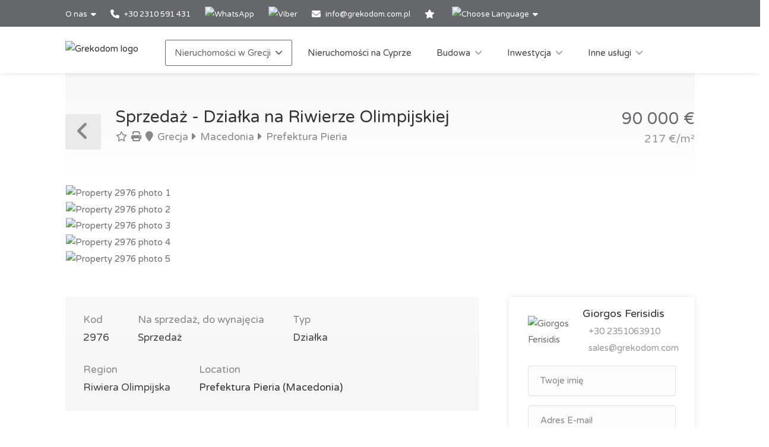

--- FILE ---
content_type: text/html; charset=utf-8
request_url: https://www.grekodom.com.pl/realtyobject/2976-sprzedaz-dzialka-na-riwierze-olimpijskie
body_size: 20801
content:
<!DOCTYPE html>


<html prefix="og: http://ogp.me/ns#" lang="pl" >

<head>

    <meta charset="utf-8">
<meta name="viewport" content="width=device-width, initial-scale=1, maximum-scale=1">



<meta name="language" content="Polish">

<link rel="icon" type="image/vnd.microsoft.icon" href="/Images/Grekodom/fav_icon.ico">

<meta name="theme-color" content="#BC0919">

<meta name="msvalidate.01" content="DDA0D3E2863D875207BAC5C4F5495A21">

    <title>Działka na Riwierze Olimpijskiej, Grecja | kupić, kupić działka pod budowę domu, firmy cena: 90000€ | Grekodom Development</title>
    <meta name="description" content="✔ Sprzedaż działki | Prices from 30 000 €. Plots of land for sale with building permission. Grekodom Development official website ❶">
    <meta name="keywords" content="Sprzedaż, Działka, Grecja, Riwiera Olimpijska, cena, ceny, strona, grekodom, grekodom">

<!--SE Verification-->

<link rel="dns-prefetch" href="https://gdcdn.grekodom.com/">
<link rel="dns-prefetch" href="https://icdn.grekodom.com/">

<!--SE Verification-->
    <meta name="googlebot" content="noodp">
    <!--twitter cards-->
    <meta name="twitter:card" content="summary">
    <meta name="twitter:site" content="@grekodom">
        <meta property="twitter:title" content="Działka na Riwierze Olimpijskiej, Grecja | kupić, kupić działka pod budowę domu, firmy cena: 90000€ | Grekodom Development">
        <meta property="twitter:description" content="✔ Sprzedaż działki | Prices from 30 000 €. Plots of land for sale with building permission. Grekodom Development official website ❶">
    <meta name="twitter:image" content="https://gdcdn.grekodom.com/Images/logos/grekodom.png">
    <meta name="twitter:creator" content="@grekodom">
    <!--./twitter cards-->
    <!--fb intergration-->
        <meta property="og:title" content="Działka na Riwierze Olimpijskiej, Grecja | kupić, kupić działka pod budowę domu, firmy cena: 90000€ | Grekodom Development">
        <meta property="og:description" content="✔ Sprzedaż działki | Prices from 30 000 €. Plots of land for sale with building permission. Grekodom Development official website ❶">
        <meta property="og:image:alt" content="Działka na Riwierze Olimpijskiej, Grecja | kupić, kupić działka pod budowę domu, firmy cena: 90000€ | Grekodom Development">
    <meta property="og:type" content="website">
    <meta property="og:url" content="https://www.grekodom.com.pl/realtyobject/2976-sprzedaz-dzialka-na-riwierze-olimpijskie">
    <meta property="fb:app_id" content="">
    <meta property="og:type" content="website">
    <meta property="og:site_name" content="Grekodom Development">
    <!--./fb intergration-->

<!--ios intergration-->
<link rel="apple-touch-icon" href="https://gdcdn.grekodom.com/Images/Grekodom/fav_icon.ico">
<meta name="apple-mobile-web-app-capable" content="yes">
<meta name="apple-mobile-web-app-status-bar-style" content="black-translucent">
<meta name="format-detection" content="telephone=no">
<!--./ios intergration-->
<!--Windows 8.1 -->
<meta name="application-name" content="Grekodom Development">
<meta name="msapplication-TileColor" content="#bc0919">
<meta name="msapplication-square70x70logo" content="https://gdcdn.grekodom.com/Images/logos/grekodom.png">
<meta name="msapplication-square150x150logo" content="https://gdcdn.grekodom.com/Images/logos/grekodom.png">
<meta name="msapplication-wide310x150logo" content="https://gdcdn.grekodom.com/Images/logos/grekodom.png">
<meta name="msapplication-square310x310logo" content="https://gdcdn.grekodom.com/Images/logos/grekodom.png">



    

    <meta property="og:image" content="https://www.grekodom.com.pl/userfiles/realtyobjects/pictureshd/2976/35263.jpeg">
    <meta property="og:image:secure_url" content="https://www.grekodom.com.pl/userfiles/realtyobjects/pictureshd/2976/35263.jpeg">

    <script type="application/ld+json">
{
  "@context": "https://schema.org",
  "@type": "RealEstateListing",
  "name": "Sprzedaż - Działka na Riwierze Olimpijskiej",
  "description": "Na sprzedaż Działka0 metrów kwadratowych na Riwierze Olimpijskiej.  Teren posiada: dostęp do wody, dostęp do prądu. . ",
  "url": "https://www.grekodom.com.pl/realtyobject/2976-sprzedaz-dzialka-na-riwierze-olimpijskie",
  "datePosted": "2014-02-14",
  "lastReviewed": "2023-07-05",
  
  "image": "https://www.grekodom.com.pl/userfiles/realtyobjects/pictureshd/2976/35263.jpeg",
  "identifier": "2976",
  
  "offers": {
    "@type": "Offer",
    "price": "90000",
          "priceCurrency": "EUR",
          "availability": "https://schema.org/InStock"
    },
  
  "additionalProperty": [
    
    
    {
      "@type": "PropertyValue",
      "name": "Distance from Sea",
      "value": "500",
      "unitCode": "MTR"
    },
    {
      "@type": "PropertyValue",
      "name": "Distance from Airport",
      "value": "41000",
      "unitCode": "MTR"
    }
  ]
    
}

    </script>

    
    <link href="https://gdcdn.grekodom.com/Scripts/Leaflet/leaflet.css" rel="stylesheet" />
    
    <script src="https://gdcdn.grekodom.com/Scripts/Leaflet/leaflet.js"></script>
    

            <link href="https://www.grekodom.ae/realtyobject/2976" hreflang="ar" rel="alternate">
            <link href="https://www.grekodom.bg/realtyobject/2976-prodazhba-parcel-na-olimpijskata-riviera" hreflang="bg" rel="alternate">
            <link href="https://cn.grekodom.com/realtyobject/2976" hreflang="cn" rel="alternate">
            <link href="https://www.grekodom.de/realtyobject/2976-verkauf-land-an-der-olympischen-riviera" hreflang="de" rel="alternate">
            <link href="https://www.grekodom.gr/realtyobject/2976-poleitai-gi-stin-pieria" hreflang="el" rel="alternate">
            <link href="https://www.grekodom.com/realtyobject/2976-for-sale-land-on-the-olympic-coast" hreflang="en" rel="alternate">
            <link href="https://ir.grekodom.com/realtyobject/2976" hreflang="fa" rel="alternate">
            <link href="https://www.grekodom.fr/realtyobject/2976-vendre-terrain-a-la-riviere-olympique" hreflang="fr" rel="alternate">
            <link href="https://www.grekodom.am/realtyobject/2976" hreflang="hy" rel="alternate">
            <link href="https://www.grekodom.ge/realtyobject/2976" hreflang="ka" rel="alternate">
            <link href="https://www.grekodom.nl/realtyobject/2976" hreflang="nl" rel="alternate">
            <link href="https://www.grekodom.com.pl/realtyobject/2976-sprzedaz-dzialka-na-riwierze-olimpijskie" hreflang="pl" rel="alternate">
            <link href="https://www.grekodom.ru/realtyobject/2976-prodazha-zemeljnij-uchastok-na-olimpijsk" hreflang="ru" rel="alternate">
            <link href="https://www.grekodom.rs/realtyobject/2976-prodaja-zemljiste-na-olimpska-regija" hreflang="sr" rel="alternate">
            <link href="https://www.grekodom.com.tr/realtyobject/2976-satilik-arsa-pieriada" hreflang="tr" rel="alternate">
            <link href="https://www.grekodom.ua/realtyobject/2976" hreflang="uk" rel="alternate">



    



<!-- Google Tag Manager -->
<script>(function(w,d,s,l,i){w[l]=w[l]||[];w[l].push({'gtm.start':
new Date().getTime(),event:'gtm.js'});var f=d.getElementsByTagName(s)[0],
j=d.createElement(s),dl=l!='dataLayer'?'&l='+l:'';j.async=true;j.src=
'https://www.googletagmanager.com/gtm.js?id='+i+dl;f.parentNode.insertBefore(j,f);
})(window,document,'script','dataLayer','GTM-NJPHRMV');</script>
<!-- End Google Tag Manager -->
    <link href="https://gdcdn.grekodom.com/Styles/GrDom/select2.css" rel="stylesheet">
<link href="https://gdcdn.grekodom.com/Styles/GrDom/bootstrap.css" rel="stylesheet">
<link rel="stylesheet" type="text/css" href="https://gdcdn.grekodom.com/Styles/GrDom/bootstrap-select.min.css" media="print" onload="this.media='all'">
<link href="/Styles/gd2025/style.css" rel="stylesheet">
<link href="https://gdcdn.grekodom.com/Scripts/toastr/toastr.min.css" rel="stylesheet">
<link href="https://gdcdn.grekodom.com/Styles/gd2025/style_add.css?v=0925b" rel="stylesheet">
<link href="https://gdcdn.grekodom.com/Styles/gd2025/color_gd.css" rel="stylesheet">


    


        <script src="//code.jivosite.com/widget/AKoYqxPz3G" async></script>
    <script defer src="https://www.google.com/recaptcha/api.js?onload=onloadRenderRecaptchas&hl=pl"></script>

</head>

<body>


<!-- Google Tag Manager (noscript) -->
<noscript><iframe src="https://www.googletagmanager.com/ns.html?id=GTM-NJPHRMV"
height="0" width="0" style="display:none;visibility:hidden"></iframe></noscript>
<!-- End Google Tag Manager (noscript) -->
        
        <!-- Wrapper -->
        <div id="wrapper">

            
            

            <!-- Header Container
            ================================================== -->
            <header id="header-container">

                <!-- Topbar -->
                <div id="top-bar">
                    <div class="container">


                        <!-- Top bar -->
                        <ul class="top-bar-menu">

                            <li>
                                <div class="top-bar-dropdown">
                                    <span>O nas</span>
                                    <ul class="options">
                                        <li><div class="arrow"></div></li>
                                                <li>
                                                    <a href="/ourteam">Biura i pracownicy</a>
                                                </li>
                                                <li><a href="/ouroffices">Nasze biura</a></li>
                                                <li>
                                                    <a href="https://www.flickr.com/photos/mouzenidis/collections/72157662508366775/" target="_blank" rel="noopener">Życie firmy</a>
                                                </li>
                                    </ul>
                                </div>
                            </li>














                            
                                    <li>
                                        <a href="tel:+302310591431">
                                            <i class="fa-solid fa-phone"></i> +30 2310 591 431
                                        </a>
                                    </li>
                                    <li>
                                        <div class="phone-icon">
                                            <a href="https://wa.me/+302310591431" target="_blank">
                                                <img src="https://gdcdn.grekodom.com/Images/icons/whatsapp_g.svg" height="20" width="20" alt="WhatsApp">
                                            </a>
                                        </div>
                                    </li>
                                    <li>
                                        <div class="phone-icon">
                                            <a href="viber://chat?number=%2B306979720069">
                                                <img src="https://gdcdn.grekodom.com/Images/icons/viber_w.svg" height="20" width="20" alt="Viber">

                                            </a>
                                        </div>
                                    </li>


                            

                            
                            <li>
                                <i class="fa-solid fa-envelope"></i>
                                        <a data-toggle="modal" class="" data-target="#modalEmail" id="alEmailTo">info@grekodom.com.pl</a>
                            </li>
                            <li><a title="Ulubione" href="/favorites"><i class="fa-solid fa-star"></i></a></li>
                            <li>
                                <div class="top-bar-dropdown">
                                    <span><img src="https://gdcdn.grekodom.com/Images/GrDom/iconfinder_globe-01_186398.svg" alt="Choose Language" width="26" height="26"></span>
                                    <ul class="options">
                                        <li><div class="arrow"></div></li>


                                        <li>
                                            <a href="https://www.grekodom.com/" rel="nofollow">
                                                English
                                                
                                            </a>
                                        </li>
                                        <li>
                                            <a href="https://www.grekodom.gr/" rel="nofollow">
                                                Ελληνικά
                                                
                                            </a>
                                        </li>
                                        <li>
                                            <a href="https://www.grekodom.ru/" rel="nofollow">
                                                Русский
                                                
                                            </a>
                                        </li>
                                        <li>
                                            <a href="https://www.grekodom.am/" rel="nofollow">
                                                Հայերենի լեզուն
                                                
                                            </a>
                                        </li>
                                        <li>
                                            <a href="https://www.grekodom.bg/" rel="nofollow">
                                                Български
                                                
                                            </a>
                                        </li>
                                        <li>
                                            <a href="https://cn.grekodom.com/" rel="nofollow">
                                                简体中文
                                                
                                            </a>
                                        </li>
                                        <li>
                                            <a href="https://www.grekodom.de/" rel="nofollow">
                                                Deutsch
                                                
                                            </a>
                                        </li>
                                        <li>
                                            <a href="https://www.grekodom.nl/" rel="nofollow">
                                                Dutch
                                                
                                            </a>
                                        </li>
                                        <li>
                                            <a href="https://www.grekodom.fr/" rel="nofollow">
                                                Française
                                                
                                            </a>
                                        </li>
                                        <li>
                                            <a href="https://www.grekodom.ge/" rel="nofollow">
                                                ქართული ენა
                                                
                                            </a>
                                        </li>
                                        <li>
                                            <a href="https://ir.grekodom.com/" rel="nofollow">
                                                زبان فارسی
                                                
                                            </a>
                                        </li>
                                        <li>
                                            <a href="https://www.grekodom.com.pl/" rel="nofollow">
                                                Polski
                                                
                                            </a>
                                        </li>
                                        <li>
                                            <a href="https://www.grekodom.rs/" rel="nofollow">
                                                Srpski
                                                
                                            </a>
                                        </li>
                                        <li>
                                            <a href="https://www.grekodom.com.tr/" rel="nofollow">
                                                Türk
                                                
                                            </a>
                                        </li>
                                        <li>
                                            <a href="https://www.grekodom.ua/" rel="nofollow">
                                                Українська
                                                
                                            </a>
                                        </li>
                                        <li>
                                            <a href="https://www.grekodom.ae/" rel="nofollow">
                                                اللغة العربية
                                                
                                            </a>
                                        </li>
                                    </ul>


                                </div>
                            </li>
                        </ul>
                        
                    </div>
                </div>
                <div class="clearfix"></div>
                <!-- Topbar / End -->
                <!-- Header -->
                <div id="header">
                    <div class="container">

                        <!-- Left Side Content -->
                        
                        <div>

                            <!-- Logo -->
                            <div id="logo">
                                <a href="/"><img src="https://gdcdn.grekodom.com/Images/logos/grekodom-logo.svg" alt="Grekodom logo"></a>
                            </div>

                            <!-- Mobile Navigation -->
                            <div class="mmenu-trigger">
                                <button class="hamburger hamburger--collapse" type="button">
                                    <span class="hamburger-box">
                                        <span class="hamburger-inner"></span>
                                    </span>
                                </button>
                            </div>







<!-- Main Navigation -->
<nav id="navigation" class="style-1">
    <ul id="responsive">

        
                <li>
                    <a href="#" class="current">Nieruchomości w Grecji</a>
                    <ul>
                                                <li>
                        <a href="/article/	real-estate-purchase-greece-info-polish"  >Zakup nieruchomości w Grecji</a>
                    </li>
                    <li>
                        <a href="/article/nieruchomosci-aten-i-attyki"  >Nieruchomości w Atenach </a>
                    </li>
                    <li>
                        <a href="/article/nieruchomosci-na-wyspie-kos"  >Nieruchomości na wyspie Kos</a>
                    </li>
                    <li>
                        <a href="/article/nieruchomosci-na-wyspie-mykonos"  >Nieruchomości na wyspie Mykonos</a>
                    </li>
                    <li>
                        <a href="/article/nieruchomosc-na-riwierze-olimpijskiej"  >Nieruchomości na Riwierze Olimpijskiej</a>
                    </li>
                    <li>
                        <a href="/article/nieruchomosci-na-wyspie-thassos"  >Nieruchomości na wyspie Thassos</a>
                    </li>
                    <li>
                        <a href="/article/nieruchomosci-na-wyspie-santorini"  >Nieruchomości na wyspie Santorini</a>
                    </li>
                    <li>
                        <a href="/article/nieruchomosci-w-salonikach"  >Nieruchomości w Salonikach</a>
                    </li>
                    <li>
                        <a href="/article/nieruchomosc-na-polwyspie-chalkidiki"  >Nieruchomości na Chalkidiki</a>
                    </li>
                    <li>
                        <a href="/article/nieruchomosci-w-korfu"  >Nieruchomości na Korfu</a>
                    </li>
                    <li>
                        <a href="/article/nieruchomosci-na-krecie"  >Nieruchomości na wyspie Kreta</a>
                    </li>
                    <li>
                        <a href="/article/nieruchomosc-na-temat-evia"  >Nieruchomości na wyspie Evia</a>
                    </li>
                    <li>
                        <a href="/article/nieruchomosci-na-peloponezie"  >Nieruchomości na Peloponezie</a>
                    </li>
                    <li>
                        <a href="/article/nieruchomosci-na-wyspie-zakintos"  >Nieruchomości na wyspie Zakynthos</a>
                    </li>

    


                    </ul>
                </li>
            <li>
                <a href="/Cyprus">Nieruchomości na Cyprze</a>
            </li>
            <li>
                <a href="#">Budowa</a>
                <ul>
                                            <li>
                        <a href="/article/design-w-grecji"  >Budowa</a>
                    </li>
                    <li>
                        <a href="/article/projektowanie-architektoniczny-kompleksow"  >Projektowanie</a>
                    </li>
                    <li>
                        <a href="/article/indywidualne-standardowe-projekty-grecji"  >Indywidualne i gotowe projekty</a>
                    </li>
                    <li>
                        <a href="/article/rekonstrukcja"  >Rekonstrukcja budynk&#243;w</a>
                    </li>
                    <li>
                        <a href="/article/wizualizacja-projektu-domu-3d"  >Modelowanie i wizualizacja projekt&#243;w 3D</a>
                    </li>
                    <li>
                        <a href="/article/projekt-ogrodu"  >Projektowanie ogrod&#243;w</a>
                    </li>
                    <li>
                        <a href="/article/obecne-projekty"  >Obecne projekty</a>
                    </li>

    


                </ul>

            </li>
            <li>
                <a href="#">Inwestycja</a>
                <ul>
                                            <li>
                        <a href="/article/inwestycja-w-nieruchomosci"  >Inwestycja w nieruchomości</a>
                    </li>
                    <li>
                        <a href="/article/opracowywanie-planow-biznesowych"  >Opracowanie plan&#243;w inwestycyjnych</a>
                    </li>
                    <li>
                        <a href="/article/projekty-inwestycyjne"  >Projekty inwestycyjne</a>
                    </li>

    


                </ul>

            </li>
            <li>
                <a href="#">Inne usługi</a>
                <ul>
                                            <li>
                        <a href="/article/wybor-nieruchomosci-w-grecji"  >Wyb&#243;r nieruchomości</a>
                    </li>
                    <li>
                        <a href="/article/zarzadzanie-nieruchomosc-w-grecji"  >Zarządzanie nieruchomością</a>
                    </li>
                    <li>
                        <a href="/article/zakup-nieruchomosci-na-wynajem"  >Zakup nieruchomości na wynajem</a>
                    </li>
                    <li>
                        <a href="/article/pelne-wsparcie-prawne"  >Wsparcie prawne</a>
                    </li>
                    <li>
                        <a href="/article/znizki-od-grekodom-development"  >Zniżki dla klient&#243;w</a>
                    </li>
                    <li>
                        <a href="/article/wybor-nieruchomosci-w-grecji"  >Kredytowanie</a>
                    </li>

    


                </ul>

            </li>
        

    </ul>
</nav>
<div class="clearfix"></div>
<!-- Main Navigation / End -->



                        </div>
                        <!-- Left Side Content / End -->
                        
                    </div>
                </div>
                <!-- Header / End -->

            </header>
            <div class="clearfix"></div>
            <!-- Header Container / End -->
            




<!-- Titlebar
================================================== -->
<div class="container">
    <div id="titlebar" class="property-titlebar margin-bottom-0">
        <div class="row">
            <div class="col-md-12">

                
                <span class="back-to-listings" onclick="goBack();"></span>
                <div class="property-title">
                    

                        <h1>Sprzedaż - Działka na Riwierze Olimpijskiej</h1>
                    <span>
                        <a class="odz-fav listing-address" data-tip-content="Dodaj do ulubionych" onclick="triggerCookie('gd-favs',2976)"><i class="fa-regular fa-star"></i></a>
                        <a class="odz-printer listing-address" href="https://www.grekodom.com.pl/realtyobject/2976-sprzedaz-dzialka-na-riwierze-olimpijskie?printme=true" rel="nofollow" target="_blank" title="Wersja do wydruku">
                            <i class="fa-solid fa-print" aria-hidden="true"></i>
                        </a>

                            <a href="/realtyobjects" class="listing-address">
                                <i class="fa-solid fa-map-marker"></i>
                                Grecja
                            </a>
                                                    <a href="/area/7" class="listing-address">
                                <i class="fa-solid fa-caret-right"></i>
                                Macedonia
                            </a>
                                                    <a href="/area/186" class="listing-address">
                                <i class="fa-solid fa-caret-right"></i>
                                Prefektura Pieria
                            </a>
                                                                    </span>


                </div>

                <div class="property-pricing">
                                <div>
                                                                        90&#160;000  €                                 </div>
                                    <div class="sub-price">
                                        217 €/m²
                                    </div>



                </div>


            </div>
        </div>
    </div>


    <!-- Content
    ================================================== -->

    <div class="row margin-bottom-50">
        <div class="col-md-12">

            <!-- Slider -->
            <div class="property-slider default">
                    <a href="https://gdcdn.grekodom.com/userfiles/realtyobjects/pictureshd/2976/35263.jpeg" data-background-image="https://icdn.grekodom.com/userfiles/realtyobjects/pictureshd/2976/35263.jpeg?preset=hdr" class="item mfp-gallery"></a>
                    <a href="https://gdcdn.grekodom.com/userfiles/realtyobjects/pictureshd/2976/35264.jpeg" data-background-image="https://icdn.grekodom.com/userfiles/realtyobjects/pictureshd/2976/35264.jpeg?preset=hdr" class="item mfp-gallery"></a>
                    <a href="https://gdcdn.grekodom.com/userfiles/realtyobjects/pictureshd/2976/35267.jpeg" data-background-image="https://icdn.grekodom.com/userfiles/realtyobjects/pictureshd/2976/35267.jpeg?preset=hdr" class="item mfp-gallery"></a>
                    <a href="https://gdcdn.grekodom.com/userfiles/realtyobjects/pictureshd/2976/35265.jpeg" data-background-image="https://icdn.grekodom.com/userfiles/realtyobjects/pictureshd/2976/35265.jpeg?preset=hdr" class="item mfp-gallery"></a>
                    <a href="https://gdcdn.grekodom.com/userfiles/realtyobjects/pictureshd/2976/35266.jpeg" data-background-image="https://icdn.grekodom.com/userfiles/realtyobjects/pictureshd/2976/35266.jpeg?preset=hdr" class="item mfp-gallery"></a>
            </div>

            <!-- Slider Thumbs -->
            <div class="property-slider-nav">
                    <div class="item"><img src="https://icdn.grekodom.com/userfiles/realtyobjects/pictureshd/2976/35263.jpeg?preset=gd226" alt="Property 2976 photo 1"></div>
                    <div class="item"><img src="https://icdn.grekodom.com/userfiles/realtyobjects/pictureshd/2976/35264.jpeg?preset=gd226" alt="Property 2976 photo 2"></div>
                    <div class="item"><img src="https://icdn.grekodom.com/userfiles/realtyobjects/pictureshd/2976/35267.jpeg?preset=gd226" alt="Property 2976 photo 3"></div>
                    <div class="item"><img src="https://icdn.grekodom.com/userfiles/realtyobjects/pictureshd/2976/35265.jpeg?preset=gd226" alt="Property 2976 photo 4"></div>
                    <div class="item"><img src="https://icdn.grekodom.com/userfiles/realtyobjects/pictureshd/2976/35266.jpeg?preset=gd226" alt="Property 2976 photo 5"></div>
            </div>

        </div>
    </div>


    <div class="row">

        <!-- Property Description -->
        <div class="col-lg-8 col-md-7 sp-content">
            <div class="property-description">

                <!-- Main Features -->
                <ul class="property-main-features">
                    <li>Kod <span>2976</span></li>
                    <li>Na sprzedaż, do wynajęcia <span>Sprzedaż</span></li>
                    <li>Typ <span>Działka</span></li>
                    

                    <li>Region <span>Riwiera Olimpijska</span></li>
                        <li>Location <span><a href="/area/186">Prefektura Pieria (Macedonia)</a></span></li>
                                    </ul>


                    <!-- Details -->
                    <h3 class="desc-headline">Details</h3>
                    <ul class="property-features margin-top-0">

                                                                            <li><i class="fa-solid fa-water"></i> Odległość do morza: <span>500 m</span></li>
                            <li><i class="fa-solid fa-city"></i> Odległość do najbliższego miasta: <span>1 km</span></li>
                            <li><i class="fa-solid fa-plane"></i> Odległość od lotniska: <span>41 km</span></li>
                    </ul>
                

                <!-- Description -->
                <h3 class="desc-headline">Opis</h3>
                
                <div>
                    <p></p>

                    
                </div>



                <!-- Floorplans -->
                <!--<h3 class="desc-headline no-border">Floorplans</h3>-->
                <!-- Accordion -->
                <!--<div class="style-1 fp-accordion">
                    <div class="accordion">

                        <h3>First Floor <span>460 sq ft</span> <i class="fa-solid fa-angle-down"></i> </h3>
                        <div>
                            <a class="floor-pic mfp-image" href="https://i.imgur.com/kChy7IU.jpg">
                                <img src="https://i.imgur.com/kChy7IU.jpg" alt="">
                            </a>
                            <p>Mauris mauris ante, blandit et, ultrices a, susceros. Nam mi. Proin viverra leo ut odio. Curabitur malesuada. Vestibulum a velit eu ante scelerisque vulputate aliquam egestas litora torquent conubia.</p>
                        </div>

                        <h3>Second Floor <span>440 sq ft</span> <i class="fa-solid fa-angle-down"></i></h3>
                        <div>
                            <a class="floor-pic mfp-image" href="https://i.imgur.com/l2VNlwu.jpg">
                                <img src="https://i.imgur.com/l2VNlwu.jpg" alt="">
                            </a>
                            <p>Sed non urna. Donec et ante. Phasellus eu ligula. Vestibulum sit amet purus vivamus hendrerit, dolor at aliquet laoreet, mauris turpis porttitor velit, faucibus interdum tellus libero ac justo. Vivamus non quam. Nullam laoreet, velit ut taciti sociosqu condimentum feugiat.</p>
                        </div>

                        <h3>Garage <span>140 sq ft</span> <i class="fa-solid fa-angle-down"></i></h3>
                        <div>
                            <a class="floor-pic mfp-image" href="https://i.imgur.com/0zJYERy.jpg">
                                <img src="https://i.imgur.com/0zJYERy.jpg" alt="">
                            </a>
                        </div>

                    </div>
                </div>-->
                <!-- Location -->
                <h3 class="desc-headline no-border" id="location">Lokalizacja</h3>

                <div id="propertyMap-container">
                    <div id="map-desktop" style="z-index:99; height:300px; position: relative; outline: none;margin-bottom:20px;"></div>

                    
                </div>




                

                <!-- Similar Listings Container -->
                <h3 class="desc-headline no-border margin-bottom-35 margin-top-60">Podobne obiekty</h3>

                <div class="layout-switcher hidden"><a href="#" class="list"><i class="fa-solid fa-th-list"></i></a></div>
<div class="listings-container list-layout">








<!-- Listing Item -->
<div class="listing-item">

    <a href="/realtyobject/3508-sprzedaz-dzialka-1000-m2-na-riwierze-oli" class="listing-img-container">

        <div class="listing-badges">
            <span>Sprzedaż</span>
        </div>

        <div class="listing-img-content">

            <span class="listing-price"><del></del>  130&#160;000  € <i>130 €/m&#178;</i></span>
            <span class="like-icon with-tip" onclick="triggerCookie('gd-favs',3508)" data-tip-content="Dodaj do ulubionych"></span>
            
        </div>

        <div class="listing-carousel">
                    <div><img loading="eager" src="https://icdn.grekodom.com/userfiles/realtyobjects/pictureshd/3508/41457.jpeg?w=734&amp;h=490&amp;mode=crop&amp;scale=both" alt="Realty photo 1"></div>
                    <div><img loading="lazy" src="https://icdn.grekodom.com/userfiles/realtyobjects/pictureshd/3508/41458.jpeg?w=734&amp;h=490&amp;mode=crop&amp;scale=both" alt="Realty photo 2"></div>
                    <div><img loading="lazy" src="https://icdn.grekodom.com/userfiles/realtyobjects/pictureshd/3508/41456.jpeg?w=734&amp;h=490&amp;mode=crop&amp;scale=both" alt="Realty photo 3"></div>
        </div>

    </a>

    <div class="listing-content">

        <div class="listing-title">
            <h4><a href="/realtyobject/3508-sprzedaz-dzialka-1000-m2-na-riwierze-oli">Działka</a></h4>
            
            <a href="/realtyobject/3508-sprzedaz-dzialka-1000-m2-na-riwierze-oli" class="listing-address popup-gmaps">
                <i class="fa-solid fa-map-marker"></i>
                Riwiera Olimpijska
            </a>
        </div>

        <ul class="listing-features">
            <li>Kod <span>3508</span></li>
            <li>Metry kw. <span>1000 m²</span></li>
        </ul>

        

    </div>

</div>

<!-- Listing Item / End -->










<!-- Listing Item -->
<div class="listing-item">

    <a href="/realtyobject/12840-sprzedaz-dzialka-4000-m2-na-riwierze-ol" class="listing-img-container">

        <div class="listing-badges">
            <span>Sprzedaż</span>
        </div>

        <div class="listing-img-content">

            <span class="listing-price"><del>125&#160;000  €</del>  100&#160;000  € <i>25 €/m&#178;</i></span>
            <span class="like-icon with-tip" onclick="triggerCookie('gd-favs',12840)" data-tip-content="Dodaj do ulubionych"></span>
            
        </div>

        <div class="listing-carousel">
                    <div><img loading="eager" src="https://icdn.grekodom.com/userfiles/realtyobjects/pictureshd/12840/163209.jpeg?w=734&amp;h=490&amp;mode=crop&amp;scale=both" alt="Realty photo 1"></div>
                    <div><img loading="lazy" src="https://icdn.grekodom.com/userfiles/realtyobjects/pictureshd/12840/163210.jpeg?w=734&amp;h=490&amp;mode=crop&amp;scale=both" alt="Realty photo 2"></div>
        </div>

    </a>

    <div class="listing-content">

        <div class="listing-title">
            <h4><a href="/realtyobject/12840-sprzedaz-dzialka-4000-m2-na-riwierze-ol">Działka</a></h4>
            
            <a href="/realtyobject/12840-sprzedaz-dzialka-4000-m2-na-riwierze-ol" class="listing-address popup-gmaps">
                <i class="fa-solid fa-map-marker"></i>
                Riwiera Olimpijska
            </a>
        </div>

        <ul class="listing-features">
            <li>Kod <span>12840</span></li>
            <li>Metry kw. <span>4000 m²</span></li>
        </ul>

        

    </div>

</div>

<!-- Listing Item / End -->










<!-- Listing Item -->
<div class="listing-item">

    <a href="/realtyobject/45214-sprzedaz-dzialka-11000-m2-na-riwierze-o" class="listing-img-container">

        <div class="listing-badges">
            <span>Sprzedaż</span>
        </div>

        <div class="listing-img-content">

            <span class="listing-price"><del></del>  80&#160;000  € <i>7 €/m&#178;</i></span>
            <span class="like-icon with-tip" onclick="triggerCookie('gd-favs',45214)" data-tip-content="Dodaj do ulubionych"></span>
            
        </div>

        <div class="listing-carousel">
                    <div><img loading="eager" src="https://icdn.grekodom.com/userfiles/realtyobjects/pictureshd/45214/659427.jpeg?w=734&amp;h=490&amp;mode=crop&amp;scale=both" alt="Realty photo 1"></div>
                    <div><img loading="lazy" src="https://icdn.grekodom.com/userfiles/realtyobjects/pictureshd/45214/659428.jpeg?w=734&amp;h=490&amp;mode=crop&amp;scale=both" alt="Realty photo 2"></div>
                    <div><img loading="lazy" src="https://icdn.grekodom.com/userfiles/realtyobjects/pictureshd/45214/659426.jpeg?w=734&amp;h=490&amp;mode=crop&amp;scale=both" alt="Realty photo 3"></div>
        </div>

    </a>

    <div class="listing-content">

        <div class="listing-title">
            <h4><a href="/realtyobject/45214-sprzedaz-dzialka-11000-m2-na-riwierze-o">Działka</a></h4>
            
            <a href="/realtyobject/45214-sprzedaz-dzialka-11000-m2-na-riwierze-o" class="listing-address popup-gmaps">
                <i class="fa-solid fa-map-marker"></i>
                Riwiera Olimpijska
            </a>
        </div>

        <ul class="listing-features">
            <li>Kod <span>45214</span></li>
            <li>Metry kw. <span>11000 m²</span></li>
        </ul>

        

    </div>

</div>

<!-- Listing Item / End -->










<!-- Listing Item -->
<div class="listing-item">

    <a href="/realtyobject/46769-sprzedaz-dzialka-586-m2-na-riwierze-oli" class="listing-img-container">

        <div class="listing-badges">
            <span>Sprzedaż</span>
        </div>

        <div class="listing-img-content">

            <span class="listing-price"><del></del>  75&#160;000  € <i>127 €/m&#178;</i></span>
            <span class="like-icon with-tip" onclick="triggerCookie('gd-favs',46769)" data-tip-content="Dodaj do ulubionych"></span>
            
        </div>

        <div class="listing-carousel">
                    <div><img loading="eager" src="https://icdn.grekodom.com/userfiles/realtyobjects/pictureshd/46769/679470.jpeg?w=734&amp;h=490&amp;mode=crop&amp;scale=both" alt="Realty photo 1"></div>
                    <div><img loading="lazy" src="https://icdn.grekodom.com/userfiles/realtyobjects/pictureshd/46769/679468.jpg?w=734&amp;h=490&amp;mode=crop&amp;scale=both" alt="Realty photo 2"></div>
                    <div><img loading="lazy" src="https://icdn.grekodom.com/userfiles/realtyobjects/pictureshd/46769/679469.jpg?w=734&amp;h=490&amp;mode=crop&amp;scale=both" alt="Realty photo 3"></div>
        </div>

    </a>

    <div class="listing-content">

        <div class="listing-title">
            <h4><a href="/realtyobject/46769-sprzedaz-dzialka-586-m2-na-riwierze-oli">Działka</a></h4>
            
            <a href="/realtyobject/46769-sprzedaz-dzialka-586-m2-na-riwierze-oli" class="listing-address popup-gmaps">
                <i class="fa-solid fa-map-marker"></i>
                Riwiera Olimpijska
            </a>
        </div>

        <ul class="listing-features">
            <li>Kod <span>46769</span></li>
            <li>Metry kw. <span>586 m²</span></li>
        </ul>

        

    </div>

</div>

<!-- Listing Item / End -->










<!-- Listing Item -->
<div class="listing-item">

    <a href="/realtyobject/52123-sprzedaz-dzialka-250-m2-na-riwierze-oli" class="listing-img-container">

        <div class="listing-badges">
            <span>Sprzedaż</span>
        </div>

        <div class="listing-img-content">

            <span class="listing-price"><del></del>  87&#160;000  € <i>348 €/m&#178;</i></span>
            <span class="like-icon with-tip" onclick="triggerCookie('gd-favs',52123)" data-tip-content="Dodaj do ulubionych"></span>
            
        </div>

        <div class="listing-carousel">
                    <div><img loading="eager" src="https://icdn.grekodom.com/userfiles/realtyobjects/photos/52123/qu4zwnbpczt.jpg?w=734&amp;h=490&amp;mode=crop&amp;scale=both" alt="Realty photo 1"></div>
                    <div><img loading="lazy" src="https://icdn.grekodom.com/userfiles/realtyobjects/photos/52123/pwnddcklhfx.jpg?w=734&amp;h=490&amp;mode=crop&amp;scale=both" alt="Realty photo 2"></div>
                    <div><img loading="lazy" src="https://icdn.grekodom.com/userfiles/realtyobjects/photos/52123/vrhdfftjcxm.jpg?w=734&amp;h=490&amp;mode=crop&amp;scale=both" alt="Realty photo 3"></div>
        </div>

    </a>

    <div class="listing-content">

        <div class="listing-title">
            <h4><a href="/realtyobject/52123-sprzedaz-dzialka-250-m2-na-riwierze-oli">Działka</a></h4>
            
            <a href="/realtyobject/52123-sprzedaz-dzialka-250-m2-na-riwierze-oli" class="listing-address popup-gmaps">
                <i class="fa-solid fa-map-marker"></i>
                Riwiera Olimpijska
            </a>
        </div>

        <ul class="listing-features">
            <li>Kod <span>52123</span></li>
            <li>Metry kw. <span>250 m²</span></li>
        </ul>

        

    </div>

</div>

<!-- Listing Item / End -->










<!-- Listing Item -->
<div class="listing-item">

    <a href="/realtyobject/52867-sprzedaz-dzialka-20000-m2-na-riwierze-o" class="listing-img-container">

        <div class="listing-badges">
            <span>Sprzedaż</span>
        </div>

        <div class="listing-img-content">

            <span class="listing-price"><del></del>  75&#160;000  € <i>3 €/m&#178;</i></span>
            <span class="like-icon with-tip" onclick="triggerCookie('gd-favs',52867)" data-tip-content="Dodaj do ulubionych"></span>
            
        </div>

        <div class="listing-carousel">
                    <div><img loading="eager" src="https://icdn.grekodom.com/userfiles/realtyobjects/pictureshd/52867/s2swmem4b4s.jpg?w=734&amp;h=490&amp;mode=crop&amp;scale=both" alt="Realty photo 1"></div>
                    <div><img loading="lazy" src="https://icdn.grekodom.com/userfiles/realtyobjects/pictureshd/52867/syhmg3ok2ed.jpg?w=734&amp;h=490&amp;mode=crop&amp;scale=both" alt="Realty photo 2"></div>
                    <div><img loading="lazy" src="https://icdn.grekodom.com/userfiles/realtyobjects/pictureshd/52867/pb2qkwtjigt.jpg?w=734&amp;h=490&amp;mode=crop&amp;scale=both" alt="Realty photo 3"></div>
        </div>

    </a>

    <div class="listing-content">

        <div class="listing-title">
            <h4><a href="/realtyobject/52867-sprzedaz-dzialka-20000-m2-na-riwierze-o">Działka</a></h4>
            
            <a href="/realtyobject/52867-sprzedaz-dzialka-20000-m2-na-riwierze-o" class="listing-address popup-gmaps">
                <i class="fa-solid fa-map-marker"></i>
                Riwiera Olimpijska
            </a>
        </div>

        <ul class="listing-features">
            <li>Kod <span>52867</span></li>
            <li>Metry kw. <span>20000 m²</span></li>
        </ul>

        

    </div>

</div>

<!-- Listing Item / End -->










<!-- Listing Item -->
<div class="listing-item">

    <a href="/realtyobject/54577-sprzedaz-dzialka-750-m2-na-riwierze-oli" class="listing-img-container">

        <div class="listing-badges">
            <span>Sprzedaż</span>
        </div>

        <div class="listing-img-content">

            <span class="listing-price"><del></del>  110&#160;000  € <i>146 €/m&#178;</i></span>
            <span class="like-icon with-tip" onclick="triggerCookie('gd-favs',54577)" data-tip-content="Dodaj do ulubionych"></span>
            
        </div>

        <div class="listing-carousel">
                    <div><img loading="eager" src="https://icdn.grekodom.com/userfiles/realtyobjects/pictureshd/54577/vte05pv2ghu.jpg?w=734&amp;h=490&amp;mode=crop&amp;scale=both" alt="Realty photo 1"></div>
                    <div><img loading="lazy" src="https://icdn.grekodom.com/userfiles/realtyobjects/pictureshd/54577/kn40w5gf03o.jpg?w=734&amp;h=490&amp;mode=crop&amp;scale=both" alt="Realty photo 2"></div>
                    <div><img loading="lazy" src="https://icdn.grekodom.com/userfiles/realtyobjects/pictureshd/54577/gzqzh4rw0nq.jpg?w=734&amp;h=490&amp;mode=crop&amp;scale=both" alt="Realty photo 3"></div>
        </div>

    </a>

    <div class="listing-content">

        <div class="listing-title">
            <h4><a href="/realtyobject/54577-sprzedaz-dzialka-750-m2-na-riwierze-oli">Działka</a></h4>
            
            <a href="/realtyobject/54577-sprzedaz-dzialka-750-m2-na-riwierze-oli" class="listing-address popup-gmaps">
                <i class="fa-solid fa-map-marker"></i>
                Riwiera Olimpijska
            </a>
        </div>

        <ul class="listing-features">
            <li>Kod <span>54577</span></li>
            <li>Metry kw. <span>750 m²</span></li>
        </ul>

        

    </div>

</div>

<!-- Listing Item / End -->










<!-- Listing Item -->
<div class="listing-item">

    <a href="/realtyobject/57828-sprzedaz-dzialka-5500-m2-na-riwierze-ol" class="listing-img-container">

        <div class="listing-badges">
            <span>Sprzedaż</span>
        </div>

        <div class="listing-img-content">

            <span class="listing-price"><del></del>  110&#160;000  € <i>20 €/m&#178;</i></span>
            <span class="like-icon with-tip" onclick="triggerCookie('gd-favs',57828)" data-tip-content="Dodaj do ulubionych"></span>
            
        </div>

        <div class="listing-carousel">
                    <div><img loading="eager" src="https://icdn.grekodom.com/userfiles/realtyobjects/pictureshd/57828/57828_yt3b4swqeuo.jpg?w=734&amp;h=490&amp;mode=crop&amp;scale=both" alt="Realty photo 1"></div>
                    <div><img loading="lazy" src="https://icdn.grekodom.com/userfiles/realtyobjects/pictureshd/57828/57828_fzhspjqdwhw.jpg?w=734&amp;h=490&amp;mode=crop&amp;scale=both" alt="Realty photo 2"></div>
                    <div><img loading="lazy" src="https://icdn.grekodom.com/userfiles/realtyobjects/pictureshd/57828/57828_sejrpw4ygoi.jpg?w=734&amp;h=490&amp;mode=crop&amp;scale=both" alt="Realty photo 3"></div>
        </div>

    </a>

    <div class="listing-content">

        <div class="listing-title">
            <h4><a href="/realtyobject/57828-sprzedaz-dzialka-5500-m2-na-riwierze-ol">Działka</a></h4>
            
            <a href="/realtyobject/57828-sprzedaz-dzialka-5500-m2-na-riwierze-ol" class="listing-address popup-gmaps">
                <i class="fa-solid fa-map-marker"></i>
                Riwiera Olimpijska
            </a>
        </div>

        <ul class="listing-features">
            <li>Kod <span>57828</span></li>
            <li>Metry kw. <span>5500 m²</span></li>
        </ul>

        

    </div>

</div>

<!-- Listing Item / End -->










<!-- Listing Item -->
<div class="listing-item">

    <a href="/realtyobject/63602-sprzedaz-dzialka-700-m2-na-riwierze-oli" class="listing-img-container">

        <div class="listing-badges">
            <span>Sprzedaż</span>
        </div>

        <div class="listing-img-content">

            <span class="listing-price"><del>77&#160;000  €</del>  69&#160;000  € <i>98 €/m&#178;</i></span>
            <span class="like-icon with-tip" onclick="triggerCookie('gd-favs',63602)" data-tip-content="Dodaj do ulubionych"></span>
            
        </div>

        <div class="listing-carousel">
                    <div><img loading="eager" src="https://icdn.grekodom.com/userfiles/realtyobjects/pictureshd/63602/zyfip2havt3.jpg?w=734&amp;h=490&amp;mode=crop&amp;scale=both" alt="Realty photo 1"></div>
                    <div><img loading="lazy" src="https://icdn.grekodom.com/userfiles/realtyobjects/pictureshd/63602/okjwu0yofwi.jpg?w=734&amp;h=490&amp;mode=crop&amp;scale=both" alt="Realty photo 2"></div>
                    <div><img loading="lazy" src="https://icdn.grekodom.com/userfiles/realtyobjects/pictureshd/63602/ffmxeiotgjh.jpg?w=734&amp;h=490&amp;mode=crop&amp;scale=both" alt="Realty photo 3"></div>
        </div>

    </a>

    <div class="listing-content">

        <div class="listing-title">
            <h4><a href="/realtyobject/63602-sprzedaz-dzialka-700-m2-na-riwierze-oli">Działka</a></h4>
            
            <a href="/realtyobject/63602-sprzedaz-dzialka-700-m2-na-riwierze-oli" class="listing-address popup-gmaps">
                <i class="fa-solid fa-map-marker"></i>
                Riwiera Olimpijska
            </a>
        </div>

        <ul class="listing-features">
            <li>Kod <span>63602</span></li>
            <li>Metry kw. <span>700 m²</span></li>
        </ul>

        

    </div>

</div>

<!-- Listing Item / End -->










<!-- Listing Item -->
<div class="listing-item">

    <a href="/realtyobject/64743-sprzedaz-dzialka-12006-m2-na-riwierze-o" class="listing-img-container">

        <div class="listing-badges">
            <span>Sprzedaż</span>
        </div>

        <div class="listing-img-content">

            <span class="listing-price"><del></del>  75&#160;000  € <i>6 €/m&#178;</i></span>
            <span class="like-icon with-tip" onclick="triggerCookie('gd-favs',64743)" data-tip-content="Dodaj do ulubionych"></span>
            
        </div>

        <div class="listing-carousel">
                <div><img src="https://icdn.grekodom.com/userfiles/realtyobjects/photos/64743/yjsxuipg0ic.jpg?w=734&amp;h=490&amp;mode=crop&amp;scale=both" alt="Realty photo"></div>
        </div>

    </a>

    <div class="listing-content">

        <div class="listing-title">
            <h4><a href="/realtyobject/64743-sprzedaz-dzialka-12006-m2-na-riwierze-o">Działka</a></h4>
            
            <a href="/realtyobject/64743-sprzedaz-dzialka-12006-m2-na-riwierze-o" class="listing-address popup-gmaps">
                <i class="fa-solid fa-map-marker"></i>
                Riwiera Olimpijska
            </a>
        </div>

        <ul class="listing-features">
            <li>Kod <span>64743</span></li>
            <li>Metry kw. <span>12006 m²</span></li>
        </ul>

        

    </div>

</div>

<!-- Listing Item / End -->


</div>





            </div>
        </div>
        <!-- Property Description / End -->
        <!-- Sidebar -->
        <div class="col-lg-4 col-md-5 sp-sidebar">
            <div class="sidebar sticky right">
                
                <!-- Widget -->
                <div class="widget">
                    

        <!-- Agent Widget -->
        <div class="agent-widget">
            <div class="agent-title">
                <div class="agent-photo"><img src="https://icdn.grekodom.com/userfiles/images/employees/ng0gsazo.kie.jpeg?preset=q" alt="Giorgos Ferisidis" ></div>
                <div class="agent-details">
                    <h4><a href="/employeeinfo/2001">Giorgos Ferisidis</a></h4>
                        <span><i class="sl sl-icon-call-in"></i>+30 2351063910</span>


                                        
                    <span><i class="sl sl-icon-paper-plane"></i>sales@grekodom.com</span>

                </div>
                <div class="clearfix"></div>
            </div>

            <form id="sendToEmployeeForm1">
                <input id="contactAgentFormName1" type="text" class="form-control" placeholder="Twoje imię" required >
                <input id="contactAgentFormEmail1" type="email" pattern="^[A-Za-z0-9](([_\.\-]?[a-zA-Z0-9]+)*)@([A-Za-z0-9]+)(([\.\-]?[a-zA-Z0-9]+)*)\.([A-Za-z]{2,})$" class="form-control" placeholder="Adres E-mail" required >
                <input id="contactAgentFormPhone1" type="text" class="form-control" placeholder="Twój numer telefonu" required >


                <label class="rememberme" for="intent1"><input type="checkbox" name="intent1" value="intent1" id="intent1" required > Poproś o więcej szczegółów dotyczących nieruchomości.</label>
                <label class="rememberme" for="intent2"><input type="checkbox" name="ch2" value="ch2" id="intent2" > Zarezerwuj inspekcje nieruchomości.</label>
                
                <div class="form-group">
                    <div class="g-recaptcha-class" id="std_recaptcha"></div>
                </div>

                Wyrazam zgode na przechowywanie przez moja strone przeslanych przeze mnie informacji, aby mogly odpowiedziec na moje zapytanie, zgodnie z

                <a style="text-decoration:underline" target="_blank" href="/article/privacy-policy">Polityka prywatnosci</a><span>.</span>




                
                <button id="contactAgentFormSendButton1" type="submit" class="button fullwidth margin-top-5">Wyślij wiadomość</button>
            </form>
        </div>
        <!-- Agent Widget / End -->

                </div>

                <div class="widget">
                    

<div id="booking-widget-anchor" class="boxed-widget booking-widget margin-top-35">
    <h3><i class="fa-solid fa-search"></i> Find real estate</h3>
    <div class="row with-forms  margin-top-0">
        <div class="no-shadow" id="searchMobile">
            <form action="#" id="form_search_left_custom">

                <div class="col-lg-12">
                    <select class="chosen-select-no-single" id="Aim" name="Aim"><option value="0">Dowolny</option>
<option selected="selected" value="1">Sprzedaż</option>
<option value="2">Wynajem</option>
</select>
                </div>
                <div class="col-lg-12">
                    <select class="chosen-select-no-single" data-placeholder="Typ" id="multiType" multiple="multiple" name="SelectedTypeItems"><optgroup label="Nieruchomości mieszkaniowe">
<option value="1">Apartament</option>
<option value="20">Dupleks</option>
<option value="3">Domek</option>
<option value="18">Dom wolnostojący</option>
<option value="7">Willa</option>
</optgroup>
<optgroup label="Komercyjne">
<option value="13">Hotel</option>
<option value="8">Lokal użytkowy</option>
<option value="22">Nieruchomość komercyjna</option>
<option value="21">Budynek</option>
<option value="23">Złożony</option>
</optgroup>
<optgroup label="Grunt">
<option value="14">Działka</option>
<option value="17">Wyspa</option>
</optgroup>
</select>
                </div>
                <div class="col-lg-12">
                    <div class="tab-pane active" id="live">
                        <select style="width: 100%" id="livesearchquick" class="form-control" multiple="multiple"></select>
                    </div>

                </div>

                <div class="col-lg-12">
                    <input type="text" class="form-control" data-unit="#" placeholder="Kod" id="ObjectId">
                </div>


                <a href="#" class="more-search-options-trigger margin-top-20" data-open-title="Zaawansowane wyszukiwanie" data-close-title="Zaawansowane wyszukiwanie"></a>

                <div class="more-search-options relative">
                    <div class="margin-top-30">

                        <!-- Row With Forms -->
                        <div class="row with-forms">

                            <div class="col-fs-6">

                                <!-- Price options -->
                                <label class="rememberme">Cena od</label>
                                <input class="form-control" id="PriceFrom" name="PriceFrom" type="text" value="0" />
                            </div><div class="col-fs-6">

                                <label class="rememberme">Cena do</label>
                                <input class="form-control" id="PriceTo" name="PriceTo" type="text" value="0" />
                            </div><div class="col-fs-6">

                                <!-- Square options of property -->
                                <label class="rememberme">Powierzchnia od</label>
                                <input class="form-control" id="SquareFrom" name="SquareFrom" type="text" value="0" />
                            </div><div class="col-fs-6">
                                <label class="rememberme">Powierzchnia do</label>
                                <input class="form-control" id="SquareTo" name="SquareTo" type="text" value="0" />
                            </div><div class="col-fs-6">
                                <!--Floors options -->
                                <label class="rememberme">Floor from</label>
                                <select class="form-control  selectpicker" id="floorFrom" name="FloorFrom"><option value="-1">--</option>
<option value="1">parter
</option>
<option value="3">Piętro 1
</option>
<option value="4">Piętro 1
</option>
<option value="6">Piętro 2
</option>
<option value="7">Piętro 3
</option>
<option value="8">Piętro 4
</option>
<option value="9">Piętro 5
</option>
<option value="10">Piętro 6
</option>
<option value="11">Piętro 7
</option>
<option value="12">Piętro 8
</option>
<option value="13">piętro 8+
</option>
<option value="16">penthouse
</option>
<option value="17">loft
</option>
<option value="18">Entresol</option>
</select>
                            </div><div class="col-fs-6">
                                <label class="rememberme">Floor to</label>
                                <select class="form-control  selectpicker" id="floorTo" name="FloorTo"><option value="-1">--</option>
<option value="1">parter
</option>
<option value="3">Piętro 1
</option>
<option value="4">Piętro 1
</option>
<option value="6">Piętro 2
</option>
<option value="7">Piętro 3
</option>
<option value="8">Piętro 4
</option>
<option value="9">Piętro 5
</option>
<option value="10">Piętro 6
</option>
<option value="11">Piętro 7
</option>
<option value="12">Piętro 8
</option>
<option value="13">piętro 8+
</option>
<option value="16">penthouse
</option>
<option value="17">loft
</option>
<option value="18">Entresol</option>
</select>
                            </div><div class="col-fs-6">
                                <!-- rooms from to filters-->
                                <label class="rememberme">Rooms from</label>
                                <input class="form-control" id="RoomF" name="RoomF" type="text" value="0" />
                            </div><div class="col-fs-6">
                                <label class="rememberme">Rooms to</label>
                                <input class="form-control" id="RoomT" name="RoomT" type="text" value="0" />

                                
                            </div><div class="col-fs-6">
                                <!-- year of built -->
                                <label class="rememberme">Rok budowy od</label>
                                <input class="form-control" id="YearBuilt" name="YearBuilt" type="text" value="0" />
                            </div><div class="col-fs-6">
                                <label class="rememberme">Year of built to</label>
                                <input class="form-control" id="YearBuiltTo" name="YearBuiltTo" type="text" value="" />
                            </div><div class="col-fs-6">
                                <label class="rememberme">Max. sea distance</label>
                                
                                <input class="form-control" id="Distance" name="Distance" type="text" value="0" />
                            </div><div class="col-fs-6">
                                <label class="rememberme">Działka od</label>
                                <input class="form-control" id="AreaFrom" name="AreaFrom" type="text" value="0" />
                            </div><div class="col-fs-6">
                                <label class="rememberme">Działka do</label>
                                <input class="form-control" id="AreaTo" name="AreaTo" type="text" value="0" />
                            </div>
                        </div>

                        <!-- Row With Forms / End -->
                        <!-- Checkboxes -->
                        <div class="checkboxes in-row">

                            <!-- amenities in chechboxes -->
                            <span><input id="Lift" name="Lift" type="checkbox" value="true" /><input name="Lift" type="hidden" value="false" /><label for="Lift">Życie</label></span>
                            <span><input id="SeaView" name="SeaView" type="checkbox" value="true" /><input name="SeaView" type="hidden" value="false" /><label for="SeaView">Widok na morze</label></span>
                            <span><input id="Parking" name="Parking" type="checkbox" value="true" /><input name="Parking" type="hidden" value="false" /><label for="Parking">Parking</label></span>
                            <span><input id="Furniture" name="Furniture" type="checkbox" value="true" /><input name="Furniture" type="hidden" value="false" /><label for="Furniture">Umeblowany</label></span>
                            <span><input id="Heat" name="Heat" type="checkbox" value="true" /><input name="Heat" type="hidden" value="false" /><label for="Heat">System ogrzewania</label></span>
                            <span><input id="Pool" name="Pool" type="checkbox" value="true" /><input name="Pool" type="hidden" value="false" /><label for="Pool">Basen</label></span>
                            <span><input id="CommunalPool" name="CommunalPool" type="checkbox" value="true" /><input name="CommunalPool" type="hidden" value="false" /><label for="CommunalPool">Basen komunalny</label></span>
                            <span><input id="NewConstruction" name="NewConstruction" type="checkbox" value="true" /><input name="NewConstruction" type="hidden" value="false" /><label for="NewConstruction">New construction</label></span>
                            <span><input id="UnderConstruction" name="UnderConstruction" type="checkbox" value="true" /><input name="UnderConstruction" type="hidden" value="false" /><label for="UnderConstruction">W budowie</label></span>
                            <span><input id="OldBuilding" name="OldBuilding" type="checkbox" value="true" /><input name="OldBuilding" type="hidden" value="false" /><label for="OldBuilding">Stary budynek</label></span>
                            <span><input id="IsBuildableLand" name="IsBuildableLand" type="checkbox" value="true" /><input name="IsBuildableLand" type="hidden" value="false" /><label for="IsBuildableLand">Buildable land plot</label></span>
                            <span><input id="IsExclusive" name="IsExclusive" type="checkbox" value="true" /><input name="IsExclusive" type="hidden" value="false" /><label for="IsExclusive">Ekskluzywny</label></span>

                        </div>


                    </div>

                </div>

            </form>
        </div>
    </div>

        <button type="button" data-SearchSource="1" id="ts_btn_Search" class="button book-now fullwidth margin-top-5">Szukaj</button>
    


</div>



                </div>
                <!-- Widget / End -->
                
            </div>
        </div>
        <!-- Sidebar / End -->

    </div>

    
</div>




<!--d:24.01.2026 14:54:16-->
<!--s:ulzluyu2dvq44nfapoomp5gi-->
<!--c:6166-->
<!--i:3.145.139.227-->




            


            
<div class="container">

    <div class="row">
        <div class="col-sm-12 col-md-12 col-lg-12" style="padding: 15px;">
            <h2 class="odz-newsletter-title">
    Subskrypcja newslettera
</h2>

<div id="newsletterContainer">


    <div class="container">

        <div class="row">
            
            <form id="newsletterForm">

                <div class="col-md-3 col-md-offset-1">
                    <input type="email" name="nl-email" id="nEmail" placeholder="Email" class="form-control" required>
                </div>

                <div class="col-md-4">
                    <select class="chosen-select-no-single" id="selectRegion" multiple="multiple">
                        <option value="" selected>Wszystkie regiony</option>
                            <option value="1">Kassandra/Chalkidiki</option>
                            <option value="2">Sithonia/Chalkidiki</option>
                            <option value="42">Kriaritsi</option>
                            <option value="3">Athos/Chalkidiki</option>
                            <option value="9">Chalkidiki</option>
                            <option value="4">Saloniki</option>
                            <option value="22">przedmieścia Salonik</option>
                            <option value="6">Ateny</option>
                            <option value="10">Attyka</option>
                            <option value="11">Riwiera Olimpijska</option>
                            <option value="8">Kreta</option>
                            <option value="24">Korfu</option>
                            <option value="18">Thassos</option>
                            <option value="39">Volos/Pilio</option>
                            <option value="13">Peloponez</option>
                            <option value="35">Wschodni Peloponez</option>
                            <option value="36">Zachodni Peloponez</option>
                            <option value="43">Peloponez Wschodni</option>
                            <option value="21">Loutraki</option>
                            <option value="28">Evia</option>
                            <option value="40">Arachova</option>
                            <option value="29">Zakynthos</option>
                            <option value="41">Kefalonia</option>
                            <option value="37">Kos</option>
                            <option value="32">Rodos</option>
                            <option value="33">Santorini</option>
                            <option value="34">Mykonos</option>
                            <option value="26">Dodekanez</option>
                            <option value="30">Cyklady</option>
                            <option value="31">Sporady</option>
                            <option value="38">Wyspy Jońskie</option>
                            <option value="7">Wyspy</option>
                            <option value="16">Asprovalta</option>
                            <option value="23">Serres</option>
                            <option value="17">Xanthi</option>
                            <option value="20">Kavala</option>
                            <option value="51">przedmieścia Kavala</option>
                            <option value="44">Komotini</option>
                            <option value="25">P&#243;łnocna Grecja</option>
                            <option value="19">centralna Grecja</option>
                            <option value="27">Tracja</option>
                            <option value="14">Epir</option>
                            <option value="12">Kaimakczałan</option>
                    </select>
                </div>

                <div class="col-md-3">
                    
                    <button type="submit" class="button book-now fullwidth">Zarejestruj</button>
                </div>

            </form>

        </div>

        <div class="row">

            <div class="col-sm-6 col-sm-offset-3 col-md-6 col-lg-6 col-md-offset-3 col-lg-offset-3" style="padding-bottom:15px;">

                <label style="font-size:12px; text-align: center; margin-top: 10px">

                    <small>
                        Chciałbym otrzymywać aktualizacje i informacje o promocjach na podane dane kontakte, które pasują do moich zainteresowań i preferencji, zgodnie z

                            <a class="bold underline" href="/article/privacy-policy">Polityka prywatnosci</a>

                    </small>

                </label>

            </div>

        </div>

    </div>

</div>

<div id="newsletterOutputMessage"></div>

<div class="clearfix"></div>


        </div>
    </div>
</div>


<!-- Footer
================================================== -->
<div class="clearboth"></div>
<div id="footer" class="footer">
    <!-- Main -->
    <div class="container">
        
        <div class="row">
            <div class="col-md-4 col-sm-6">
                <h4>Aktualności</h4>

                


<ul class="footer-links">
<li> <a href="/news" class="underline">Wszystkie nowości</a></li>
</ul>



                <img class="footer-logo" src="/Images/logos/grekodom-logo.svg" alt="Grekodom logo">

                <div class="clearfix"></div>

                    <ul class="social-odz-icons margin-top-20">
                        <li><a target="_blank" rel="noopener" href="https://www.facebook.com/grekodom"><i class="fa-brands fa-facebook"></i></a></li>
                        <li><a target="_blank" rel="noopener" href="https://x.com/grekodom"><i class="fa-brands fa-x-twitter"></i></a></li>
                        <li><a target="_blank" rel="noopener" href="https://www.flickr.com/photos/mouzenidis/collections/72157662508366775/"><i class="fa-brands fa-flickr"></i></a></li>
                        <li><a target="_blank" rel="noopener" href="https://www.linkedin.com/company/grekodom-development"><i class="fa-brands fa-linkedin"></i></a></li>
                        <li><a target="_blank" rel="noopener" href="https://www.youtube.com/user/grekodom"><i class="fa-brands fa-youtube"></i></a></li>
                        <li><a target="_blank" rel="noopener" href="https://www.instagram.com/grekodom"><i class="fa-brands fa-instagram"></i></a></li>
                        <li><a target="_blank" rel="noopener" href="https://t.me/grekodom"><i class="fa-brands fa-telegram"></i></a></li>
                        <li><a target="_blank" rel="noopener" href="https://vk.com/grekodomru"><i class="fa-brands fa-vk"></i></a></li>
                    </ul>

            </div>

                <div class="col-md-4 col-sm-6">
                    <h4>Nieruchomości w Grecji</h4>
                    <div class="clearfix"></div>
                </div>
        <div class="col-md-4 col-sm-6">

            <h4>Przydatne linki</h4>

            <ul class="footer-links">
                <li><a href="/recommendedlp">Recommended properties</a></li>
                    <li><a href="/invest">Projekty inwestycyjne</a></li>
                    <li><a href="/RealtyObjects?multiType=null&multiRegion=null&type=undefined&subregion=undefined&span=undefined&distance=&sortFilter=0&aim=undefined&squarefrom=&squareto=&pricefrom=&priceto=&roomF=0&roomT=&yearBuilt=0&floor=-1&area=&areato=&seaView=false&pool=false&parking=false&furniture=false&underConstruction=false&oldBuilding=false&communalPool=false&heat=false&ds=0&ex=1&multiLatLong=null">Ekskluzywne oferty</a></li>
                                    <li><a href="/article/privacy-policy">Privacy Policy</a></li>

                <li><a href="/article/terms-conditions-en">Terms and Conditions</a></li>

                <li><a style="z-index: 1;" href="https://reports.grekodom.com" rel="nofollow">Private cabinet</a></li>

            </ul>
                <a href="https://www.facebook.com/grekodom/" target="_blank" rel="noopener">
                    <img width="270" height="135" src="https://gdcdn.grekodom.com/Images/GrDom/fb_like.jpg" alt="facebook page">
                </a>
            <div class="clearfix"></div>
        </div>

            

        </div>

        <!-- Copyright -->
        <div class="row">
            <div class="col-md-12">
                <div class="copyrights">© 2026 Grekodom Development. All Rights Reserved.</div>
            </div>
        </div>

    </div>

</div>
<!-- Footer / End -->


                <div id="cookie-notice" role="banner" class="cn-bottom bootstrap" style="color:white; background-color: rgba(0, 0, 0, 0.7); display: block;">
                    <div class="cookie-notice-container">
                        <span id="cn-notice-text">Używamy plików cookie, aby zapewnić Ci najlepszą jakość na naszej stronie. Jeśli będziesz nadal korzystać z tej strony, założymy, że jesteś z niej zadowolony. <a href="/article/cookie-policy">Więcej tutaj</a></span>
                        <div class="row">
                            <a id="cn-accept-cookie" data-cookie-set="accept" class="cn-set-cookie button bootstrap">Ok</a>
                        </div>
                    </div>
                </div>

            <!-- Back To Top Button -->
            <div id="backtotop"><a href="#"></a></div>



            <!-- Scripts
================================================== -->
<script src="https://gdcdn.grekodom.com/Scripts/gd2025/jquery-3.6.0.min.js"></script>
<script src="https://gdcdn.grekodom.com/Scripts/gd2025/jquery-migrate-3.3.2.min.js"></script>
<script src="/tran.js"></script>
<script src="https://gdcdn.grekodom.com/Scripts/gd2025/chosen.min.js"></script>
<script src="https://gdcdn.grekodom.com/Scripts/gd2025/magnific-popup.min.js"></script>
<script src="https://gdcdn.grekodom.com/Scripts/gd2025/owl.carousel.min.js"></script>
<script src="https://gdcdn.grekodom.com/Scripts/gd2025/rangeSlider.js"></script>
<script src="https://gdcdn.grekodom.com/Scripts/gd2025/sticky-kit.min.js"></script>
<script src="https://gdcdn.grekodom.com/Scripts/gd2025/slick.min.js"></script>
<script src="https://gdcdn.grekodom.com/Scripts/gd2025/masonry.min.js"></script>
<script src="https://gdcdn.grekodom.com/Scripts/gd2025/mmenu.min.js"></script>
<script src="https://gdcdn.grekodom.com/Scripts/gd2025/tooltips.min.js"></script>
<script src="https://gdcdn.grekodom.com/Scripts/toastr/toastr.min.js"></script>
<script src="https://gdcdn.grekodom.com/Scripts/GrDom/bootstrap.js"></script>
<script src="https://gdcdn.grekodom.com/Scripts/GrDom/bootstrap-select.min.js" defer></script>
<script src="https://gdcdn.grekodom.com/Scripts/GrDom/bootstrap-multiselect.js" defer></script>
<script src="https://gdcdn.grekodom.com/Scripts/gd2025/custom.js?v=1"></script>
<script src="https://gdcdn.grekodom.com/Scripts/gd2025/custom/custom_add.js?v=092025"></script>

<script>
    //////////////////////////////////////////////////////
    /////// HANDLE MULTIPLE RECAPTCHA ///////////////////
    /////////////////////////////////////////////////////
    var onloadRenderRecaptchas = function () {

        //Initialize all the recaptcha widgets

        var contact_captcha_element = document.getElementById('std_recaptcha');
        if (contact_captcha_element != null) {
            widgetCaptcha = grecaptcha.render(contact_captcha_element, {
                'sitekey': '6LeQnccUAAAAAIHNKr2qR4T-T8J47QdyNcaX4C9B'
            });
        }
    }
</script>

<script>

    $(function () {

        $(window).load(function () {

            $(".partialContents").each(function (index, item) {

                var url = $(item).data("url");

                if (url && url.length > 0) {
                    $(item).load(url);
                }
                else {
                    $(item).load('');
                }
            });

        });

    });

    $(document).ready(function () {
        function isEmail(emailAddress) {

        var pattern = new RegExp(/^(("[\w-\s]+")|([\w-]+(?:\.[\w-]+)*)|("[\w-\s]+")([\w-]+(?:\.[\w-]+)*))(@((?:[\w-]+\.)*\w[\w-]{0,66})\.([a-z]{2,6}(?:\.[a-z]{2})?)$)|(@\[?((25[0-5]\.|2[0-4][0-9]\.|1[0-9]{2}\.|[0-9]{1,2}\.))((25[0-5]|2[0-4][0-9]|1[0-9]{2}|[0-9]{1,2})\.){2}(25[0-5]|2[0-4][0-9]|1[0-9]{2}|[0-9]{1,2})\]?$)/i);

        return pattern.test(emailAddress);
    }


        $('#newsletterForm').on('submit', function (e) {

        e.preventDefault();

        //get regions values
        selectedRegions = [];

        $('#selectRegion option:selected').each(function () {

            var region = {
                Id: $(this).val(),
                Title: $(this).text()
            };

            selectedRegions.push(region);

        });

        var regions = JSON.stringify(selectedRegions);
        var email = $('#nEmail').val();
        var emailCheck = isEmail(email);
        var regionFlag = (selectedRegions.length == 0) ? false : true;

        if (emailCheck && regionFlag) {

            $('#nEmail').removeClass('redBorder');
            $('.btn-group .multiselect').removeClass('redBorder');
            var fullName = $('#nName').val();

            $.ajax({
                type: "POST",
                url: "/RealtyObjects/RealtyNewsLetterSave",
                data: JSON.stringify({ 'fullName': fullName, 'email': email, 'regions': regions }),
                contentType: "application/json; charset=utf-8",
                dataType: "json",
                success: function (data) {

                    if (data.success) {

                        $('#newsletterOutputMessage').html('<div style="text-align: center; font-size:25px; padding:15px; font-weight: bolder !important;">Zostałeś zapisany</div>');
                        $("#newsletterSent").prop('disabled', false);
                        $('#emailVal').css('display', 'none');
                        ga('send', 'event', 'subscribe_to_newsletter', 'Click');

                    }
                    else {

                        $('#newsletterOutputMessage').html('<div style="text-align: center; font-size:25px; padding:15px; font-weight: bolder !important;">Już jesteś zapisany w naszym newsletterze </div>');
                        $('#nEmail').toggleClass('redBorder');

                    }
                },
                error: function () {

                    $('#newsletterOutputMessage').html("Error!");

                }
            });
        }
        else if (!regionFlag) {

            $('#newsletterOutputMessage').html('<div style="text-align: center; font-size:25px; padding:15px; font-weight: bolder !important;">Wybierz region</div>');
            $('#nEmail').removeClass('redBorder');

        }
        else if (!emailCheck) {

            $('#newsletterOutputMessage').html('<div style="text-align: center; background-color: #dff0d8;font-weight: bolder !important;">Sprawdz poczte i zaakceptuj polityke prywatnosci</div>');
            $('#nEmail').toggleClass('redBorder');
            $('.btn-group .multiselect').removeClass('redBorder');

        }
        });

    });
</script>





<script src="https://gdcdn.grekodom.com/Scripts/GrDom/select2.min.js"></script>


<!-- Google Autocomplete -->




            

<script src="/Scripts/GrDom/bootstrapValidator.js"></script>



<!-- Listener for Contact Agent Forms -->
<script>

        // Run only when the DOM is ready
        $(document).ready(function () {

            $("#sendToEmployeeForm1").submit(function (ev) {

                                    // prevent default to cancel submitting GET request - we use AJAX
                                    ev.preventDefault();

                                    var validation_code = grecaptcha.getResponse(widgetCaptcha);
                                    // get values
                                    var name = $('#contactAgentFormName1').val();
                                    var email = $('#contactAgentFormEmail1').val();
                                    var phone = $('#contactAgentFormPhone1').val();
                                    //var message = $('#contactAgentFormMessage1').val();
                                    var agentNationality = $('#nameHeading1').data('nationality');

                                    var city = $('#contactAgentFormCity').val();

                                    //check the checkboxes
                                    var checkbox_1 = document.getElementById("intent1");
                                    var checkbox_2 = document.getElementById("intent2");
                                    var selection_1 = 0;
                                    var selection_2 = 0;

                                    if (checkbox_1.checked == true) {
                                            selection_1 = 1;
                                        }
                                        if (checkbox_2.checked == true) {
                                                selection_2 = 1;
                                            }

                                            var captcha = validation_code;  //$('#contactAgentFormCaptchaCode1').val();

                // clear captcha error
                //$('#contactAgentFormCaptchaCode1')[0].setCustomValidity("");

                // disable send button and write "Sending" on it
                $('#contactAgentFormSendButton1').prop("disabled", true);
                $('#contactAgentFormSendButton1').html("Wysłano");

                                            // construct data object to send to back-end
                                            var dataObjectToSend = {
                    'name': name,
                    'email': email,
                    'phone': phone,
                    'realtyId': 2976,
                    'agentNationality': agentNationality,
                    'city': city,
                    'selection1': selection_1,
                    'selection2': selection_2,
                    //'message': message,
                    'captcha': captcha
                                        };

                // post values using ajax to back-end controller
                $.ajax({
                                        type: "POST",
                    url: "/RealtyObjects/ContactAgent2",
                    data: JSON.stringify(dataObjectToSend),
                    contentType: "application/json; charset=utf-8",
                    dataType: "json",
                    success: function (data) {

                                                // if backend has returned failure, show message
                                                if (!data.success) {

                            // re enable send button and change its text to "Send"
                            $('#contactAgentFormSendButton1').prop("disabled", false);
                            $('#contactAgentFormSendButton1').html("Wyślij wiadomość");

                            // show failure message modal
                            $('#agentContactResultModal').modal();
                            $('#agentContactResultModalBody').removeClass();
                            $('#agentContactResultModalBody').addClass("modal-body alert alert-danger");

                                                    if (data.captcha) {
                                $('#agentContactResultModalBody').text("Wystąpił problem podczas wysyłania żądania. Spróbuj ponownie później");
                                                    } else {
                                 $('#agentContactResultModalBody').text("Kod Captcha jest nieprawidłowy. Spróbuj ponownie.");
                                                    }

                                                    // close success message modal after 5 secs
                                                    setTimeout(function () {
                                $('#agentContactResultModal').modal('hide');
                                                    }, 5000);

                                                    return;
                                                }

                        // clear values
                        $('#contactAgentFormName1').val('');
                        $('#contactAgentFormEmail1').val('');
                        $('#contactAgentFormPhone1').val('');
                        $('#contactAgentFormMessage1').val('');
                        //$('#contactAgentFormCaptchaCode1').val('');
                        $('#contactAgentFormPrivacyCheckbox1').prop('checked', false);

                        grecaptcha.reset(widgetCaptcha);

                        // re enable send button and change its text to "Send"
                        $('#contactAgentFormSendButton1').prop("disabled", false);
                        $('#contactAgentFormSendButton1').html("Wyślij wiadomość");

                        // show sucess message modal
                        $('#agentContactResultModal').modal();
                        $('#agentContactResultModalBody').removeClass();
                        $('#agentContactResultModalBody').addClass("modal-body alert alert-success");
                        $('#agentContactResultModalBody').text("Twoja prośba została wysłana. Jeden z naszych agentów skontaktuje się z Tobą tak szybko, jak to możliwe.")

                        // close success message modal after 5 secs
                                                setTimeout(function () {
                            $('#agentContactResultModal').modal('hide');
                                                }, 5000);

                                            },
                    error: function (error) {

                        // re enable send button and change its text to "Send"
                        $('#contactAgentFormSendButton1').prop("disabled", false);
                        $('#contactAgentFormSendButton1').html("Wyślij wiadomość");

                        // show failure message modal
                        $('#agentContactResultModal').modal();
                        $('#agentContactResultModalBody').removeClass();
                        $('#agentContactResultModalBody').addClass("modal-body alert alert-danger");
                        $('#agentContactResultModalBody').text("Wystąpił problem podczas wysyłania żądania. Spróbuj ponownie później");

                                                // close message modal after 5 secs
                                                setTimeout(function () {

                            $('#agentContactResultModal').modal('hide');
                                                }, 5000);

                                            }

                                        });

                                        });

                                });
</script>

<script>

        document.addEventListener("DOMContentLoaded", function (event) {

	    $("#livesearchquick").select2({
            maximumSelectionLength: 5,
            placeholder: window.selectRegion,
            escapeMarkup: function (markup) { return markup; }, // let our custom formatter work
            minimumInputLength: 0,
            dropdownParent: $('#livesearchquick').parent().parent().parent(),
            //templateResult: FormatResult,
            language: {
                inputTooShort: function () { return window.inputTooShort; },
                noResults: function () { return window.noResults; },
                searching: function () { return window.searching; },
                maximumSelected: function (args) {
                    // args.maximum is the maximum number of items the user may select
                    return window.maximumSelected;
                }
            },
            ajax: {
                url: "/RealtyObjects/SgRegionsLiveSearch",
                dataType: 'json',
                multiple: true,
                delay: 250,
                type: "POST",
                data: function (params) {
                    return {
                        q: params.term, // search term
                        page: params.page || 1,
                    isCyprus: false
                    };
                },
                processResults: function (data, params) {
                    params.page = params.page || 1;
                    return {
                        results: data.Lista,
                        pagination: {
                            more: (params.page * 30) < data.total_count

                        }
                    };
                },
                cache: true

            },
        });


                                function FormatResult(item) {

                                    var markup = "";
                                    if (item.text !== undefined) {
                                        markup += "<option value='" + item.id + "'>" + item.text + "</option>";
                                    }
                                    return markup;

                                }

                                function FormatSelection(item) {
                                    return item.id;
                                }

                            });
</script>

<script>

    document.addEventListener("DOMContentLoaded", function (event) {

        //$('#multiType, #multiRegion').selectpicker({
        //    noneSelectedText: '---',
        //    noneResultsText: 'Совпадений не найдено {0}',
        //    countSelectedText: 'Выбрано {0} из {1}',
        //    maxOptionsText: ['Достигнут предел ({n} {var} максимум)', 'Достигнут предел в группе ({n} {var} максимум)', ['items', 'item']],
        //    doneButtonText: 'Закрыть',
        //    multipleSeparator: ', ',
        //    iconBase: 'fa',
        //    tickIcon: 'fa-check',
        //    width: '100%',
        //});

        //$("#multiType").selectpicker("val", "");
        //$("#multiRegion").selectpicker("val", "");


        $("#ObjectId").keypress(function (e) {

            //if the letter is not digit then display error and don't type anything
            if (e.which != 8 && e.which != 0 && (e.which < 48 || e.which > 57)) {
                //display error message
                $("#errmsg").html("Цифры только").show().fadeOut("slow");
                return false;
            }

        });

        $(function () {

            $("#expandFilter").on("click", function (event) {

                var el = $(this).find('span');

                if (el.hasClass('fa-solid fa-chevron-down')) {
                    el.removeClass('fa-solid fa-chevron-down').addClass('fa-solid fa-chevron-up');
                    $(".collapse").collapse("toggle");
                } else {
                    el.removeClass('fa fa-chevron-up').addClass('fa-solid fa-chevron-down');
                    $(".in").collapse("toggle");
                }

                event.preventDefault();

            });

        }.call(this));

        $("#searchHome .form-control").keypress(function (e) {
            //if the letter is not digit then display error and don't type anything
            if (e.which != 8 && e.which != 0 && (e.which < 48 || e.which > 57)) {
                return false;
            }
        });

        $('#myTab li a').click(function (e) {
            e.preventDefault()
            $(this).tab('show')
        });

        $('#mySelect').on('change', function (e) {
            $('#myTab li a').eq($(this).val()).tab('show');
        });
    });

</script>



            
    <!-- Maps -->
    




    
    <script>
        // Show Map
        document.addEventListener("DOMContentLoaded", function (event) {
            var mapX = '40.302476939585986';
            var mapY = '22.601737979566682';
            mapX = mapX.replace(',', '.');
            mapY = mapY.replace(',', '.');

            var x = parseFloat(mapX, 10);
            var y = parseFloat(mapY, 10);

            var map = L.map('map-desktop').setView([mapX, mapY],10);

                L.tileLayer('https://{s}.tile.openstreetmap.org/{z}/{x}/{y}.png', {
                    attribution: '&copy; <a href="https://www.openstreetmap.org/copyright">OpenStreetMap</a> contributors'
                }).addTo(map);

            var options = { radius: 5000};

                L.circle([mapX, mapY],options).addTo(map);

        });
    </script>

    

    <script src="/Scripts/gd2025/custom/customSearchDefault.js"></script>



            


            

        </div>
        <!-- 3.145.139.227 -->
    </body>
</html>


--- FILE ---
content_type: text/html; charset=utf-8
request_url: https://www.google.com/recaptcha/api2/anchor?ar=1&k=6LeQnccUAAAAAIHNKr2qR4T-T8J47QdyNcaX4C9B&co=aHR0cHM6Ly93d3cuZ3Jla29kb20uY29tLnBsOjQ0Mw..&hl=pl&v=PoyoqOPhxBO7pBk68S4YbpHZ&size=normal&anchor-ms=20000&execute-ms=30000&cb=p8wtvxdygsqi
body_size: 49734
content:
<!DOCTYPE HTML><html dir="ltr" lang="pl"><head><meta http-equiv="Content-Type" content="text/html; charset=UTF-8">
<meta http-equiv="X-UA-Compatible" content="IE=edge">
<title>reCAPTCHA</title>
<style type="text/css">
/* cyrillic-ext */
@font-face {
  font-family: 'Roboto';
  font-style: normal;
  font-weight: 400;
  font-stretch: 100%;
  src: url(//fonts.gstatic.com/s/roboto/v48/KFO7CnqEu92Fr1ME7kSn66aGLdTylUAMa3GUBHMdazTgWw.woff2) format('woff2');
  unicode-range: U+0460-052F, U+1C80-1C8A, U+20B4, U+2DE0-2DFF, U+A640-A69F, U+FE2E-FE2F;
}
/* cyrillic */
@font-face {
  font-family: 'Roboto';
  font-style: normal;
  font-weight: 400;
  font-stretch: 100%;
  src: url(//fonts.gstatic.com/s/roboto/v48/KFO7CnqEu92Fr1ME7kSn66aGLdTylUAMa3iUBHMdazTgWw.woff2) format('woff2');
  unicode-range: U+0301, U+0400-045F, U+0490-0491, U+04B0-04B1, U+2116;
}
/* greek-ext */
@font-face {
  font-family: 'Roboto';
  font-style: normal;
  font-weight: 400;
  font-stretch: 100%;
  src: url(//fonts.gstatic.com/s/roboto/v48/KFO7CnqEu92Fr1ME7kSn66aGLdTylUAMa3CUBHMdazTgWw.woff2) format('woff2');
  unicode-range: U+1F00-1FFF;
}
/* greek */
@font-face {
  font-family: 'Roboto';
  font-style: normal;
  font-weight: 400;
  font-stretch: 100%;
  src: url(//fonts.gstatic.com/s/roboto/v48/KFO7CnqEu92Fr1ME7kSn66aGLdTylUAMa3-UBHMdazTgWw.woff2) format('woff2');
  unicode-range: U+0370-0377, U+037A-037F, U+0384-038A, U+038C, U+038E-03A1, U+03A3-03FF;
}
/* math */
@font-face {
  font-family: 'Roboto';
  font-style: normal;
  font-weight: 400;
  font-stretch: 100%;
  src: url(//fonts.gstatic.com/s/roboto/v48/KFO7CnqEu92Fr1ME7kSn66aGLdTylUAMawCUBHMdazTgWw.woff2) format('woff2');
  unicode-range: U+0302-0303, U+0305, U+0307-0308, U+0310, U+0312, U+0315, U+031A, U+0326-0327, U+032C, U+032F-0330, U+0332-0333, U+0338, U+033A, U+0346, U+034D, U+0391-03A1, U+03A3-03A9, U+03B1-03C9, U+03D1, U+03D5-03D6, U+03F0-03F1, U+03F4-03F5, U+2016-2017, U+2034-2038, U+203C, U+2040, U+2043, U+2047, U+2050, U+2057, U+205F, U+2070-2071, U+2074-208E, U+2090-209C, U+20D0-20DC, U+20E1, U+20E5-20EF, U+2100-2112, U+2114-2115, U+2117-2121, U+2123-214F, U+2190, U+2192, U+2194-21AE, U+21B0-21E5, U+21F1-21F2, U+21F4-2211, U+2213-2214, U+2216-22FF, U+2308-230B, U+2310, U+2319, U+231C-2321, U+2336-237A, U+237C, U+2395, U+239B-23B7, U+23D0, U+23DC-23E1, U+2474-2475, U+25AF, U+25B3, U+25B7, U+25BD, U+25C1, U+25CA, U+25CC, U+25FB, U+266D-266F, U+27C0-27FF, U+2900-2AFF, U+2B0E-2B11, U+2B30-2B4C, U+2BFE, U+3030, U+FF5B, U+FF5D, U+1D400-1D7FF, U+1EE00-1EEFF;
}
/* symbols */
@font-face {
  font-family: 'Roboto';
  font-style: normal;
  font-weight: 400;
  font-stretch: 100%;
  src: url(//fonts.gstatic.com/s/roboto/v48/KFO7CnqEu92Fr1ME7kSn66aGLdTylUAMaxKUBHMdazTgWw.woff2) format('woff2');
  unicode-range: U+0001-000C, U+000E-001F, U+007F-009F, U+20DD-20E0, U+20E2-20E4, U+2150-218F, U+2190, U+2192, U+2194-2199, U+21AF, U+21E6-21F0, U+21F3, U+2218-2219, U+2299, U+22C4-22C6, U+2300-243F, U+2440-244A, U+2460-24FF, U+25A0-27BF, U+2800-28FF, U+2921-2922, U+2981, U+29BF, U+29EB, U+2B00-2BFF, U+4DC0-4DFF, U+FFF9-FFFB, U+10140-1018E, U+10190-1019C, U+101A0, U+101D0-101FD, U+102E0-102FB, U+10E60-10E7E, U+1D2C0-1D2D3, U+1D2E0-1D37F, U+1F000-1F0FF, U+1F100-1F1AD, U+1F1E6-1F1FF, U+1F30D-1F30F, U+1F315, U+1F31C, U+1F31E, U+1F320-1F32C, U+1F336, U+1F378, U+1F37D, U+1F382, U+1F393-1F39F, U+1F3A7-1F3A8, U+1F3AC-1F3AF, U+1F3C2, U+1F3C4-1F3C6, U+1F3CA-1F3CE, U+1F3D4-1F3E0, U+1F3ED, U+1F3F1-1F3F3, U+1F3F5-1F3F7, U+1F408, U+1F415, U+1F41F, U+1F426, U+1F43F, U+1F441-1F442, U+1F444, U+1F446-1F449, U+1F44C-1F44E, U+1F453, U+1F46A, U+1F47D, U+1F4A3, U+1F4B0, U+1F4B3, U+1F4B9, U+1F4BB, U+1F4BF, U+1F4C8-1F4CB, U+1F4D6, U+1F4DA, U+1F4DF, U+1F4E3-1F4E6, U+1F4EA-1F4ED, U+1F4F7, U+1F4F9-1F4FB, U+1F4FD-1F4FE, U+1F503, U+1F507-1F50B, U+1F50D, U+1F512-1F513, U+1F53E-1F54A, U+1F54F-1F5FA, U+1F610, U+1F650-1F67F, U+1F687, U+1F68D, U+1F691, U+1F694, U+1F698, U+1F6AD, U+1F6B2, U+1F6B9-1F6BA, U+1F6BC, U+1F6C6-1F6CF, U+1F6D3-1F6D7, U+1F6E0-1F6EA, U+1F6F0-1F6F3, U+1F6F7-1F6FC, U+1F700-1F7FF, U+1F800-1F80B, U+1F810-1F847, U+1F850-1F859, U+1F860-1F887, U+1F890-1F8AD, U+1F8B0-1F8BB, U+1F8C0-1F8C1, U+1F900-1F90B, U+1F93B, U+1F946, U+1F984, U+1F996, U+1F9E9, U+1FA00-1FA6F, U+1FA70-1FA7C, U+1FA80-1FA89, U+1FA8F-1FAC6, U+1FACE-1FADC, U+1FADF-1FAE9, U+1FAF0-1FAF8, U+1FB00-1FBFF;
}
/* vietnamese */
@font-face {
  font-family: 'Roboto';
  font-style: normal;
  font-weight: 400;
  font-stretch: 100%;
  src: url(//fonts.gstatic.com/s/roboto/v48/KFO7CnqEu92Fr1ME7kSn66aGLdTylUAMa3OUBHMdazTgWw.woff2) format('woff2');
  unicode-range: U+0102-0103, U+0110-0111, U+0128-0129, U+0168-0169, U+01A0-01A1, U+01AF-01B0, U+0300-0301, U+0303-0304, U+0308-0309, U+0323, U+0329, U+1EA0-1EF9, U+20AB;
}
/* latin-ext */
@font-face {
  font-family: 'Roboto';
  font-style: normal;
  font-weight: 400;
  font-stretch: 100%;
  src: url(//fonts.gstatic.com/s/roboto/v48/KFO7CnqEu92Fr1ME7kSn66aGLdTylUAMa3KUBHMdazTgWw.woff2) format('woff2');
  unicode-range: U+0100-02BA, U+02BD-02C5, U+02C7-02CC, U+02CE-02D7, U+02DD-02FF, U+0304, U+0308, U+0329, U+1D00-1DBF, U+1E00-1E9F, U+1EF2-1EFF, U+2020, U+20A0-20AB, U+20AD-20C0, U+2113, U+2C60-2C7F, U+A720-A7FF;
}
/* latin */
@font-face {
  font-family: 'Roboto';
  font-style: normal;
  font-weight: 400;
  font-stretch: 100%;
  src: url(//fonts.gstatic.com/s/roboto/v48/KFO7CnqEu92Fr1ME7kSn66aGLdTylUAMa3yUBHMdazQ.woff2) format('woff2');
  unicode-range: U+0000-00FF, U+0131, U+0152-0153, U+02BB-02BC, U+02C6, U+02DA, U+02DC, U+0304, U+0308, U+0329, U+2000-206F, U+20AC, U+2122, U+2191, U+2193, U+2212, U+2215, U+FEFF, U+FFFD;
}
/* cyrillic-ext */
@font-face {
  font-family: 'Roboto';
  font-style: normal;
  font-weight: 500;
  font-stretch: 100%;
  src: url(//fonts.gstatic.com/s/roboto/v48/KFO7CnqEu92Fr1ME7kSn66aGLdTylUAMa3GUBHMdazTgWw.woff2) format('woff2');
  unicode-range: U+0460-052F, U+1C80-1C8A, U+20B4, U+2DE0-2DFF, U+A640-A69F, U+FE2E-FE2F;
}
/* cyrillic */
@font-face {
  font-family: 'Roboto';
  font-style: normal;
  font-weight: 500;
  font-stretch: 100%;
  src: url(//fonts.gstatic.com/s/roboto/v48/KFO7CnqEu92Fr1ME7kSn66aGLdTylUAMa3iUBHMdazTgWw.woff2) format('woff2');
  unicode-range: U+0301, U+0400-045F, U+0490-0491, U+04B0-04B1, U+2116;
}
/* greek-ext */
@font-face {
  font-family: 'Roboto';
  font-style: normal;
  font-weight: 500;
  font-stretch: 100%;
  src: url(//fonts.gstatic.com/s/roboto/v48/KFO7CnqEu92Fr1ME7kSn66aGLdTylUAMa3CUBHMdazTgWw.woff2) format('woff2');
  unicode-range: U+1F00-1FFF;
}
/* greek */
@font-face {
  font-family: 'Roboto';
  font-style: normal;
  font-weight: 500;
  font-stretch: 100%;
  src: url(//fonts.gstatic.com/s/roboto/v48/KFO7CnqEu92Fr1ME7kSn66aGLdTylUAMa3-UBHMdazTgWw.woff2) format('woff2');
  unicode-range: U+0370-0377, U+037A-037F, U+0384-038A, U+038C, U+038E-03A1, U+03A3-03FF;
}
/* math */
@font-face {
  font-family: 'Roboto';
  font-style: normal;
  font-weight: 500;
  font-stretch: 100%;
  src: url(//fonts.gstatic.com/s/roboto/v48/KFO7CnqEu92Fr1ME7kSn66aGLdTylUAMawCUBHMdazTgWw.woff2) format('woff2');
  unicode-range: U+0302-0303, U+0305, U+0307-0308, U+0310, U+0312, U+0315, U+031A, U+0326-0327, U+032C, U+032F-0330, U+0332-0333, U+0338, U+033A, U+0346, U+034D, U+0391-03A1, U+03A3-03A9, U+03B1-03C9, U+03D1, U+03D5-03D6, U+03F0-03F1, U+03F4-03F5, U+2016-2017, U+2034-2038, U+203C, U+2040, U+2043, U+2047, U+2050, U+2057, U+205F, U+2070-2071, U+2074-208E, U+2090-209C, U+20D0-20DC, U+20E1, U+20E5-20EF, U+2100-2112, U+2114-2115, U+2117-2121, U+2123-214F, U+2190, U+2192, U+2194-21AE, U+21B0-21E5, U+21F1-21F2, U+21F4-2211, U+2213-2214, U+2216-22FF, U+2308-230B, U+2310, U+2319, U+231C-2321, U+2336-237A, U+237C, U+2395, U+239B-23B7, U+23D0, U+23DC-23E1, U+2474-2475, U+25AF, U+25B3, U+25B7, U+25BD, U+25C1, U+25CA, U+25CC, U+25FB, U+266D-266F, U+27C0-27FF, U+2900-2AFF, U+2B0E-2B11, U+2B30-2B4C, U+2BFE, U+3030, U+FF5B, U+FF5D, U+1D400-1D7FF, U+1EE00-1EEFF;
}
/* symbols */
@font-face {
  font-family: 'Roboto';
  font-style: normal;
  font-weight: 500;
  font-stretch: 100%;
  src: url(//fonts.gstatic.com/s/roboto/v48/KFO7CnqEu92Fr1ME7kSn66aGLdTylUAMaxKUBHMdazTgWw.woff2) format('woff2');
  unicode-range: U+0001-000C, U+000E-001F, U+007F-009F, U+20DD-20E0, U+20E2-20E4, U+2150-218F, U+2190, U+2192, U+2194-2199, U+21AF, U+21E6-21F0, U+21F3, U+2218-2219, U+2299, U+22C4-22C6, U+2300-243F, U+2440-244A, U+2460-24FF, U+25A0-27BF, U+2800-28FF, U+2921-2922, U+2981, U+29BF, U+29EB, U+2B00-2BFF, U+4DC0-4DFF, U+FFF9-FFFB, U+10140-1018E, U+10190-1019C, U+101A0, U+101D0-101FD, U+102E0-102FB, U+10E60-10E7E, U+1D2C0-1D2D3, U+1D2E0-1D37F, U+1F000-1F0FF, U+1F100-1F1AD, U+1F1E6-1F1FF, U+1F30D-1F30F, U+1F315, U+1F31C, U+1F31E, U+1F320-1F32C, U+1F336, U+1F378, U+1F37D, U+1F382, U+1F393-1F39F, U+1F3A7-1F3A8, U+1F3AC-1F3AF, U+1F3C2, U+1F3C4-1F3C6, U+1F3CA-1F3CE, U+1F3D4-1F3E0, U+1F3ED, U+1F3F1-1F3F3, U+1F3F5-1F3F7, U+1F408, U+1F415, U+1F41F, U+1F426, U+1F43F, U+1F441-1F442, U+1F444, U+1F446-1F449, U+1F44C-1F44E, U+1F453, U+1F46A, U+1F47D, U+1F4A3, U+1F4B0, U+1F4B3, U+1F4B9, U+1F4BB, U+1F4BF, U+1F4C8-1F4CB, U+1F4D6, U+1F4DA, U+1F4DF, U+1F4E3-1F4E6, U+1F4EA-1F4ED, U+1F4F7, U+1F4F9-1F4FB, U+1F4FD-1F4FE, U+1F503, U+1F507-1F50B, U+1F50D, U+1F512-1F513, U+1F53E-1F54A, U+1F54F-1F5FA, U+1F610, U+1F650-1F67F, U+1F687, U+1F68D, U+1F691, U+1F694, U+1F698, U+1F6AD, U+1F6B2, U+1F6B9-1F6BA, U+1F6BC, U+1F6C6-1F6CF, U+1F6D3-1F6D7, U+1F6E0-1F6EA, U+1F6F0-1F6F3, U+1F6F7-1F6FC, U+1F700-1F7FF, U+1F800-1F80B, U+1F810-1F847, U+1F850-1F859, U+1F860-1F887, U+1F890-1F8AD, U+1F8B0-1F8BB, U+1F8C0-1F8C1, U+1F900-1F90B, U+1F93B, U+1F946, U+1F984, U+1F996, U+1F9E9, U+1FA00-1FA6F, U+1FA70-1FA7C, U+1FA80-1FA89, U+1FA8F-1FAC6, U+1FACE-1FADC, U+1FADF-1FAE9, U+1FAF0-1FAF8, U+1FB00-1FBFF;
}
/* vietnamese */
@font-face {
  font-family: 'Roboto';
  font-style: normal;
  font-weight: 500;
  font-stretch: 100%;
  src: url(//fonts.gstatic.com/s/roboto/v48/KFO7CnqEu92Fr1ME7kSn66aGLdTylUAMa3OUBHMdazTgWw.woff2) format('woff2');
  unicode-range: U+0102-0103, U+0110-0111, U+0128-0129, U+0168-0169, U+01A0-01A1, U+01AF-01B0, U+0300-0301, U+0303-0304, U+0308-0309, U+0323, U+0329, U+1EA0-1EF9, U+20AB;
}
/* latin-ext */
@font-face {
  font-family: 'Roboto';
  font-style: normal;
  font-weight: 500;
  font-stretch: 100%;
  src: url(//fonts.gstatic.com/s/roboto/v48/KFO7CnqEu92Fr1ME7kSn66aGLdTylUAMa3KUBHMdazTgWw.woff2) format('woff2');
  unicode-range: U+0100-02BA, U+02BD-02C5, U+02C7-02CC, U+02CE-02D7, U+02DD-02FF, U+0304, U+0308, U+0329, U+1D00-1DBF, U+1E00-1E9F, U+1EF2-1EFF, U+2020, U+20A0-20AB, U+20AD-20C0, U+2113, U+2C60-2C7F, U+A720-A7FF;
}
/* latin */
@font-face {
  font-family: 'Roboto';
  font-style: normal;
  font-weight: 500;
  font-stretch: 100%;
  src: url(//fonts.gstatic.com/s/roboto/v48/KFO7CnqEu92Fr1ME7kSn66aGLdTylUAMa3yUBHMdazQ.woff2) format('woff2');
  unicode-range: U+0000-00FF, U+0131, U+0152-0153, U+02BB-02BC, U+02C6, U+02DA, U+02DC, U+0304, U+0308, U+0329, U+2000-206F, U+20AC, U+2122, U+2191, U+2193, U+2212, U+2215, U+FEFF, U+FFFD;
}
/* cyrillic-ext */
@font-face {
  font-family: 'Roboto';
  font-style: normal;
  font-weight: 900;
  font-stretch: 100%;
  src: url(//fonts.gstatic.com/s/roboto/v48/KFO7CnqEu92Fr1ME7kSn66aGLdTylUAMa3GUBHMdazTgWw.woff2) format('woff2');
  unicode-range: U+0460-052F, U+1C80-1C8A, U+20B4, U+2DE0-2DFF, U+A640-A69F, U+FE2E-FE2F;
}
/* cyrillic */
@font-face {
  font-family: 'Roboto';
  font-style: normal;
  font-weight: 900;
  font-stretch: 100%;
  src: url(//fonts.gstatic.com/s/roboto/v48/KFO7CnqEu92Fr1ME7kSn66aGLdTylUAMa3iUBHMdazTgWw.woff2) format('woff2');
  unicode-range: U+0301, U+0400-045F, U+0490-0491, U+04B0-04B1, U+2116;
}
/* greek-ext */
@font-face {
  font-family: 'Roboto';
  font-style: normal;
  font-weight: 900;
  font-stretch: 100%;
  src: url(//fonts.gstatic.com/s/roboto/v48/KFO7CnqEu92Fr1ME7kSn66aGLdTylUAMa3CUBHMdazTgWw.woff2) format('woff2');
  unicode-range: U+1F00-1FFF;
}
/* greek */
@font-face {
  font-family: 'Roboto';
  font-style: normal;
  font-weight: 900;
  font-stretch: 100%;
  src: url(//fonts.gstatic.com/s/roboto/v48/KFO7CnqEu92Fr1ME7kSn66aGLdTylUAMa3-UBHMdazTgWw.woff2) format('woff2');
  unicode-range: U+0370-0377, U+037A-037F, U+0384-038A, U+038C, U+038E-03A1, U+03A3-03FF;
}
/* math */
@font-face {
  font-family: 'Roboto';
  font-style: normal;
  font-weight: 900;
  font-stretch: 100%;
  src: url(//fonts.gstatic.com/s/roboto/v48/KFO7CnqEu92Fr1ME7kSn66aGLdTylUAMawCUBHMdazTgWw.woff2) format('woff2');
  unicode-range: U+0302-0303, U+0305, U+0307-0308, U+0310, U+0312, U+0315, U+031A, U+0326-0327, U+032C, U+032F-0330, U+0332-0333, U+0338, U+033A, U+0346, U+034D, U+0391-03A1, U+03A3-03A9, U+03B1-03C9, U+03D1, U+03D5-03D6, U+03F0-03F1, U+03F4-03F5, U+2016-2017, U+2034-2038, U+203C, U+2040, U+2043, U+2047, U+2050, U+2057, U+205F, U+2070-2071, U+2074-208E, U+2090-209C, U+20D0-20DC, U+20E1, U+20E5-20EF, U+2100-2112, U+2114-2115, U+2117-2121, U+2123-214F, U+2190, U+2192, U+2194-21AE, U+21B0-21E5, U+21F1-21F2, U+21F4-2211, U+2213-2214, U+2216-22FF, U+2308-230B, U+2310, U+2319, U+231C-2321, U+2336-237A, U+237C, U+2395, U+239B-23B7, U+23D0, U+23DC-23E1, U+2474-2475, U+25AF, U+25B3, U+25B7, U+25BD, U+25C1, U+25CA, U+25CC, U+25FB, U+266D-266F, U+27C0-27FF, U+2900-2AFF, U+2B0E-2B11, U+2B30-2B4C, U+2BFE, U+3030, U+FF5B, U+FF5D, U+1D400-1D7FF, U+1EE00-1EEFF;
}
/* symbols */
@font-face {
  font-family: 'Roboto';
  font-style: normal;
  font-weight: 900;
  font-stretch: 100%;
  src: url(//fonts.gstatic.com/s/roboto/v48/KFO7CnqEu92Fr1ME7kSn66aGLdTylUAMaxKUBHMdazTgWw.woff2) format('woff2');
  unicode-range: U+0001-000C, U+000E-001F, U+007F-009F, U+20DD-20E0, U+20E2-20E4, U+2150-218F, U+2190, U+2192, U+2194-2199, U+21AF, U+21E6-21F0, U+21F3, U+2218-2219, U+2299, U+22C4-22C6, U+2300-243F, U+2440-244A, U+2460-24FF, U+25A0-27BF, U+2800-28FF, U+2921-2922, U+2981, U+29BF, U+29EB, U+2B00-2BFF, U+4DC0-4DFF, U+FFF9-FFFB, U+10140-1018E, U+10190-1019C, U+101A0, U+101D0-101FD, U+102E0-102FB, U+10E60-10E7E, U+1D2C0-1D2D3, U+1D2E0-1D37F, U+1F000-1F0FF, U+1F100-1F1AD, U+1F1E6-1F1FF, U+1F30D-1F30F, U+1F315, U+1F31C, U+1F31E, U+1F320-1F32C, U+1F336, U+1F378, U+1F37D, U+1F382, U+1F393-1F39F, U+1F3A7-1F3A8, U+1F3AC-1F3AF, U+1F3C2, U+1F3C4-1F3C6, U+1F3CA-1F3CE, U+1F3D4-1F3E0, U+1F3ED, U+1F3F1-1F3F3, U+1F3F5-1F3F7, U+1F408, U+1F415, U+1F41F, U+1F426, U+1F43F, U+1F441-1F442, U+1F444, U+1F446-1F449, U+1F44C-1F44E, U+1F453, U+1F46A, U+1F47D, U+1F4A3, U+1F4B0, U+1F4B3, U+1F4B9, U+1F4BB, U+1F4BF, U+1F4C8-1F4CB, U+1F4D6, U+1F4DA, U+1F4DF, U+1F4E3-1F4E6, U+1F4EA-1F4ED, U+1F4F7, U+1F4F9-1F4FB, U+1F4FD-1F4FE, U+1F503, U+1F507-1F50B, U+1F50D, U+1F512-1F513, U+1F53E-1F54A, U+1F54F-1F5FA, U+1F610, U+1F650-1F67F, U+1F687, U+1F68D, U+1F691, U+1F694, U+1F698, U+1F6AD, U+1F6B2, U+1F6B9-1F6BA, U+1F6BC, U+1F6C6-1F6CF, U+1F6D3-1F6D7, U+1F6E0-1F6EA, U+1F6F0-1F6F3, U+1F6F7-1F6FC, U+1F700-1F7FF, U+1F800-1F80B, U+1F810-1F847, U+1F850-1F859, U+1F860-1F887, U+1F890-1F8AD, U+1F8B0-1F8BB, U+1F8C0-1F8C1, U+1F900-1F90B, U+1F93B, U+1F946, U+1F984, U+1F996, U+1F9E9, U+1FA00-1FA6F, U+1FA70-1FA7C, U+1FA80-1FA89, U+1FA8F-1FAC6, U+1FACE-1FADC, U+1FADF-1FAE9, U+1FAF0-1FAF8, U+1FB00-1FBFF;
}
/* vietnamese */
@font-face {
  font-family: 'Roboto';
  font-style: normal;
  font-weight: 900;
  font-stretch: 100%;
  src: url(//fonts.gstatic.com/s/roboto/v48/KFO7CnqEu92Fr1ME7kSn66aGLdTylUAMa3OUBHMdazTgWw.woff2) format('woff2');
  unicode-range: U+0102-0103, U+0110-0111, U+0128-0129, U+0168-0169, U+01A0-01A1, U+01AF-01B0, U+0300-0301, U+0303-0304, U+0308-0309, U+0323, U+0329, U+1EA0-1EF9, U+20AB;
}
/* latin-ext */
@font-face {
  font-family: 'Roboto';
  font-style: normal;
  font-weight: 900;
  font-stretch: 100%;
  src: url(//fonts.gstatic.com/s/roboto/v48/KFO7CnqEu92Fr1ME7kSn66aGLdTylUAMa3KUBHMdazTgWw.woff2) format('woff2');
  unicode-range: U+0100-02BA, U+02BD-02C5, U+02C7-02CC, U+02CE-02D7, U+02DD-02FF, U+0304, U+0308, U+0329, U+1D00-1DBF, U+1E00-1E9F, U+1EF2-1EFF, U+2020, U+20A0-20AB, U+20AD-20C0, U+2113, U+2C60-2C7F, U+A720-A7FF;
}
/* latin */
@font-face {
  font-family: 'Roboto';
  font-style: normal;
  font-weight: 900;
  font-stretch: 100%;
  src: url(//fonts.gstatic.com/s/roboto/v48/KFO7CnqEu92Fr1ME7kSn66aGLdTylUAMa3yUBHMdazQ.woff2) format('woff2');
  unicode-range: U+0000-00FF, U+0131, U+0152-0153, U+02BB-02BC, U+02C6, U+02DA, U+02DC, U+0304, U+0308, U+0329, U+2000-206F, U+20AC, U+2122, U+2191, U+2193, U+2212, U+2215, U+FEFF, U+FFFD;
}

</style>
<link rel="stylesheet" type="text/css" href="https://www.gstatic.com/recaptcha/releases/PoyoqOPhxBO7pBk68S4YbpHZ/styles__ltr.css">
<script nonce="ycE3z5JPxBxWAH0fN3lPAQ" type="text/javascript">window['__recaptcha_api'] = 'https://www.google.com/recaptcha/api2/';</script>
<script type="text/javascript" src="https://www.gstatic.com/recaptcha/releases/PoyoqOPhxBO7pBk68S4YbpHZ/recaptcha__pl.js" nonce="ycE3z5JPxBxWAH0fN3lPAQ">
      
    </script></head>
<body><div id="rc-anchor-alert" class="rc-anchor-alert"></div>
<input type="hidden" id="recaptcha-token" value="[base64]">
<script type="text/javascript" nonce="ycE3z5JPxBxWAH0fN3lPAQ">
      recaptcha.anchor.Main.init("[\x22ainput\x22,[\x22bgdata\x22,\x22\x22,\[base64]/[base64]/[base64]/ZyhXLGgpOnEoW04sMjEsbF0sVywwKSxoKSxmYWxzZSxmYWxzZSl9Y2F0Y2goayl7RygzNTgsVyk/[base64]/[base64]/[base64]/[base64]/[base64]/[base64]/[base64]/bmV3IEJbT10oRFswXSk6dz09Mj9uZXcgQltPXShEWzBdLERbMV0pOnc9PTM/bmV3IEJbT10oRFswXSxEWzFdLERbMl0pOnc9PTQ/[base64]/[base64]/[base64]/[base64]/[base64]\\u003d\x22,\[base64]\\u003d\x22,\x22w4zCisOgbMOlHQPDr2JWwo/CssKbVWRWw4vCsnYHw6rCuEbDp8KbwroJKcKHwopYT8OWBgnDoztOwoVAw4Y/[base64]/KVbDqxcMW2TDn8KqQ1xkwrd2w5tFwoMRwoViQMK2BMOJw6oDwoQXG8KxfMOhwo0Lw7HDtX5BwoxxwoPDh8K0w4XCug9rw6vCp8O9LcKWw5/[base64]/YsO8Ti9kc8KMw6olwpl+w73Dm14UwobDknx/d3cYFsKxDhU0CFTDjmZMXzdoJCctdCXDlQ7DsRHCjA7CpMKgOyvDsj3Do0BBw5HDkSImwoc/[base64]/[base64]/CnMKRWEjCt8Ojw6gcw4Jmw5w5w4I9w5TDg03CucKlw5zDm8KDw63DlcOZw4tDwp/[base64]/[base64]/[base64]/TsO7w6RUOlYPIsOzw70INcK/w6/CkMOBBcOsHRd/wq/[base64]/[base64]/CkMOlGAQmwqHDuMKsw5jCgMOhITbDqMK4ZEvChhLDskPDqMOCwrHCviFaw64lXjFsAcOdC3XDlkA6dTfDhMK4wqfCjcKkOTbCj8OpwpUyesKAwrzDoMK5w6HDtsKoXMOEwrtsw4ISwr3Cm8KIwr/CvMKWwrHCicOUwpvCg11NDx3Cv8KMRsKyLBdowoxMwp7CmsKLwpnDkjzCmsKbw5nDmABEBk0LdmPCnk7DuMO0w6hOwqEBBcK/wrHCucOnwpgpw5ljwp1GwrRcw79uLcOEW8KjCcOLDsKXw7M7OsOwfMOtwqTDtxTCmsOxDVDDssKzw6pBwq89Rw1cDnXDhlwQwpjCmcOnJkRwwo/DgzXCtCxOL8KXaxxzRD1DBcOxQBQ5GMOCc8ObZGXCnMObdWzCi8KowpBpJmnCpcKew6vDh2XDjj7Dii1rwqTCpMOxNcKZBMKMcV3DrMOxS8OhwpjCtBnCiTFgwrzCkMKew6/CrWrDmynDmcOZM8K2ClNaFcKJw5HCm8K8wpcowoLDj8OceMObw5JSwoQ+UyHDiMOvw7AaUyFDwp1EKzrCrCPCnCvCsTt3wqczfsKtwp/DvCwZwrFHalvDow/DhMK6RnYgw40VVsOywog8ccOCw6wKAA7CnVbDhUNOwr/DjcO+wrcTw5hyL1/DssOfw7/[base64]/w49vDcK7GcO+wpIxwpMnwqRCw6nDuEjCqcOfPcKCHMOaMw3DnsKXwrJ3KEzDgS1Xw51ZwpHDjy4RwrEyUWwdMGHCv3MwP8KVd8Klw7RTFcOFw5rCncOFw5gMPRHCvsK/w5rDi8KuZMKnHj46MWwTwo8Gw6E2w7Zywq3CkinCrMKNwq4jwoZ8K8O/Hi/[base64]/DiA8tQsOMwpfDuTsIQMOAw6zDisK5w7vCsWXClmt4CcOrT8KHZsKSwp3Ds8KoFxtQwoDCj8OJVE0BGsK7LgjCmUYLw5kAT0E1fcOvdB7DvUvCtsK1OMOxdFLCgkMvcsKCXcKPw4nCk2VlZMOuwoPCq8Kmw7/[base64]/CiBwgw4jDusOnWsKdeMK5Mlt2w7x0w4dTw4ceISlbQ3TDoCHCgsOyUXAfw7/CmcOWwoLCogFKw7Y/wqPDrjLDsWEGw4PCmMKZKMOGOsKswoQzIsKfwqg4wp7CgsKoSBo5d8OaN8K5w6nDl0Nlw6Y7wqfCoGnDs1FqUsKUw70xwqEVAELDmMONUV/DmmFRZcOfN37Dp3fCtnrDhRJtH8KMJsKHw57DlMKWw4XDqMKCVsKlw5TDjx/DjWDClA5Fwow6w4VnwpcrfsOVw7/CicOXX8K3wqPCtzDDpcKAS8OowrfCj8OYw5jCocK6w6pTwpMowoFcRTHClzHDm3U4acKgesK9SsKHw4nDlFViw51bTgrCiF4jwpIQFCbDrMOdw57DgsKdwpfDri1ow4/ChMOiIMOlw7pFw6EZDcKYw6ZZNsKDwofDvB7CucOLw4nCgCkPIcOVwqhfJ3LDsMKCDAbDqsO/BVdTWyPDrX3Cg1Y6w6IBKsKPa8OZwqTCkcKGJhbDisOtwpLDlcOgw5Zww6dofcKNw4nDhsK7w57ChVLCh8KneDFtfy7CgcOnwrt/DCIgw7rDox51GsOxw4cgHcKaQlXDoinCmX7CgWpNECDDucOzwp5IGsOwMW3CksKeCylWwovDtsKdwp/DkWDDnShRw4ExbMKLO8OJaBQRwpjCtQTDqsODNX7DjDBGwoHCuMO9wpYmLMK/[base64]/[base64]/Cn2DCiA3CrQVCJMKrHsK1XcOTGsObcMOMw6U3AmteNx7CnMOqQBrDhMKDw7/DnDvCjcO4w4sgRg/Djl3Cvn1fwoE+JMKJQ8Otw6NFX1MEYcOMwqR1H8Kwb0DDvCTDpwALDjMlWcK7wr1NWMKXwrUNwptqw6HCtXlQw51zSAPCksONL8KJXzPDkU8WDRPDqzDDmsOICMKKbRYRFmzDlcOOw5DDnw/Cv2UCwobClnzCicKfw7TCqMO6DsOlwpvDmMK8ZlEsJ8KtwoHDon0rwqjDkn3DvMOidlLDtQ5WaTgnw5zCiHrClMO9wrzDpX9twqEDw5NRwottaGfDoAvDnMK0w6/DpcK1TMKKQnxAThXDmcK1PTLDvVgzwpnDs3Zuw4ZqEkI+A3dawpnDucKCMTF7w4vDiFoZw7VawoHDk8O/[base64]/CisOnDcOAPMOrwq3CignCqggMw5fDnDjDiX5vwrbCmh5Rw6dUUEM4w7gdw5Z2AUbDgzrCtsK/[base64]/[base64]/DpMOeWsOWfsKrwrzCj0YOwrg2w5U4K8Kkw4VrwobColvDvMKzTHfCnDx1VMOcCyfDpzAZRVpDbcOuwpTDpMOdwoB1NEfDgcKgYxgXw5E0KAfCnFLDk8OMWMO/TMKyccKaw53CvTLDm2nDoMKQw6tPw7t6GsKZw7vCmAHDoBXDm1XDqxLDkm7CoRnDgT8IdGHDix4PQBJQEcKuezvDgcOMwoDDosKZwpV7w5ozw5LDqkHCnlBUZMKSZTAzdhnCk8O8ET/[base64]/DmGcYwqrDqxRBwqfDqBEAdsK3N040EMKXXcKLIgjCqcKMNsOqwo/[base64]/NMKiZMOhNUfDicKfw4PClQtcwqXDs8KvF8Opw5ZgCsOqwozCoQRJZAIywqAhb3/DmFVpw5DCpcKKwqUFwq7DvsO1wpHCkMK8HH3Ci2fCgyDDhMKqw6NjacKcUMKTwqh9NjrCr0HCslYcwpZgHz7Cu8Kkw43DthQrCSNfwplkwq5+wp9SOzXDt3vDul00wol5w6V/w6haw5jDtlvCgcKiw7nDk8KTchgSworDm0rDl8OSwrvClxLDuFM0eV9Nw4nDnzrDnSRmB8OcfcOZw6sVKMOhwpnCtcKVFMOCKHJYGwMObMKjaMKxwo0nLwfCkcO0wqYKJw4Gw4wKaQDCgk/[base64]/[base64]/wozDgHsmPE7DvEI3OMOnU8Oibl8JI2nDjU4TdWHCqTc+w5ZbwqHCisOyRsOdwp7Cm8OdwrbCoFJ+NcKOYEzCs0QTw77CgMKcTm5YRMOYw6Fgw4xzMHLCnMKzc8O+bBvCsR/[base64]/CcOpDMO/EMO6woUSJXzDg8OHTcKqw7vDpsObwpAlCAx7w5/DjsKBIsOpwq8ET2PDlAfCrsOgW8OPJmAzw4jDvcKOw4NlXcKbwrJpOcO3w68QIMKBw4t8CsKZWyxvwoNIw4PCt8K0wq7CosKsf8KAwo/Dm2l7w7vDkHrCnMKaY8OvDsODwosdUsK9A8Kow54vQsOlw4/DtsKgZR4gw60hUcOLwo0Zw657wq7Ds0DCrHPCq8K3wrDCh8K1wrXChyzDi8KQw7nCqsOZbsO7QU0vCVd1Gm7Dl30Fw5zDvHfCtsOZJ1I3UcOQdQbDt0TCp3/DscKGL8KfTkXDn8K5XmHCmcO/[base64]/fsOFUcONw7ZDw4TDu23DsgzDtMO9w53Dn3YDIMKRNhksBVjDlMOCwr00worDiMKxPArDtgE/ZMOdw6h5wrk3wo53w5DCosKIQAjDvcKEwpLDrX3CqsKpGsOjwpBEw6bDoFDCt8KbdMK+Sk9nKcKfwo7Dk3dOQcKYRMOLwrhJHcO0PhBlMMOpOMO2w4HDgBxzM0BTwq3DiMKnc3LCh8KEw6HDmj7Cu1zDrTbCrCASwq/CqcKIw7/DhiwYJHdTwohmXMOQwp0iwr3CpCjDtCPCvlZ5c3nDpMK/w4TCosOfVAzCh17Co2DCvgzCiMK+W8K+LMOKwosIKcOaw5NZN8K9w7U5NMODwpdmeHV7L13CtsO6NjnCiiTDrzLDmB/DjWthNcKMVQkRw7PDgsKvw4xCwppcD8OfYjLDoQPCtcKqw6xrH1zDjsOIwo8xd8KCwqzDqMK4MMOuwovCmBMGwprDkRknHMOywr/CtcO/E8K3ccO8w6YAQ8KDw75BXsOuwqLDhjfCpMOddxzCmcOqRsO+b8KEw6DDrMOZMSTDj8OPw4PCjMOyYsOhwonCuMO+wopswpYGUElew6IbbXU+QifDoFTDqsONN8KMVMOjw5MrJMOmKcKRw4Irwp7Ck8KlwqjDsAHDp8O6eMKJbD1qVB/Do8OgQ8OJw7/DucK/wohOw5zDkjwfKmPCtSg8RXooGnIFw6wXOMO1wotGDxjCkj3DqsOZwo91woB3NMKnNFfDsScxd8O0WD9Cw4jCh8OLasKOXUEHw65+JVnCscOhWhjDlwhEwp/CtsKhw415w67DisKnQsKkMF7Dp0vCs8OLw7vCk0U2wozDmMOjwqLDoBMawoB6w7dyX8KUe8KAwrDDo09lw589wrvDhSQlw5bDucKVcRbDjcOuPMOfXBA7IXXCrHZBwrjDksK/XMOHwpzDlcOZEBxbwoBhwpwGQMOgOMKpBREHJsOXAVIYw6QnUcOPw7nClVA2VsKrTsORbMK8w4sewpoawozDhMO/w7bCqjETbjbCv8Krw6MWw7wIMhHDkADDjcOrV1rDg8KXw4zCq8Kww5vCsjUnQjQWw5t+wprDrsKPwrMXLsO8wobDrytVwrrDiAfDkCvCjsKWw7EJw6s/SU0rwpthRcOMw4AKbybCqEzCnEJAw6N5wpZdTULDmCTDgsKYw4N9B8KCw6zCosOvYXwgw7FhdEMZw5caMcK1w712wotBwpMqWMKkOsK0wqNxe2NCFm7ChARCFXbDqMKyBcKUBcOpLMOBDmpQwp8FMjXCm1LDlcOtwq/[base64]/[base64]/Dr8Omw7IAex4LEFPDpsOrw53DgRVgw7RNw4QnTD3Cv8OGw7zCh8KpwqFtKsKowoLDjDHDl8KBGzwjwqrDpWAhMsOpw7Qxw5smE8KnbwVEb2FLw79pwq7CjAYnw5DCtsObJD/DnMKGw73DtMOawqbCkcKMwohgwrdZw6LDq34Hw7bDp046wqHDp8O7wpE7w6fCqh8kw6vClmHChsKvwqsLw5UABMOeKxZNwpTDrSjCplLDkVHDoF7Cv8KaH35CwrUmw7DChF/CusOJw5Mkwr5ADMOGw4rDvcK2wqnCvzwIwpnDhMOOCUQ1wqfCtgB4XEk1w7bDikIZOmjClCrCsmrChcOEwofDq3DCq1PDlMKYOHVswqHDp8K3woTDh8KVKMKFwrIRYCHDgyMWwrzDtxUMWcKfQ8KXfS/[base64]/w6rCp8OaC3FNwoMBwpHCmsKjwq8dN8KiOVbDnsKkwrrDrsOawqTCsQ/DpVrCksOyw4TDjcOfwqVcw7YcHMO1w4QWwrJpGMORwqY3A8KMw6caN8K7wqdLwrtIwovCuBrCqjXCvXDCvMOMOcKAwpRRwrLDscKkFsOCBB4oC8KufzV2bsOUDsKeUsO5FsOcwpvDiTXDm8KPwoTCoyzDoiN9dSXCkC0/w59Rw4UmwqvCtATDkDPDsMKhEMO1wqx4wqDDtcKew7jDr3wZNMKxO8O+w6/CucOxBCNDD2DCom4mwqjDvFZyw7/ClnDCu3F3w6ArF2zCjcO3wpcUw6bCs1JZI8OfXMK/HsK4QV1aCsO3UMOvw6JUdV3Dp13Ck8KDZXNMOQZTwq0TPcKWw5Vjw53CiTdJw7TDpwzDosOQw5PDvgLDjTPClxhlwqnDjDIrZMOtIF7CgxHDscKdwoYKFjEPw7ISIsOtX8K5GlwnHjXCp3PCr8KqB8OSLsO4fFHCscK1J8O/YUbCsyHCncKXJcO8wp7DtCUkYxphwpDDqsO5w5HDpMOXw7DCp8KUWWFqwr3DrFLDt8OPwo1yUkLCgsKUEw11w6vDp8O9w5V5w6bDsQh2w7Eqwq9CUXHDsjAqwqvDksOcCcKEw6ofIwF2YR3Dl8KmTV/Ds8KpQ1Bjwp3ChUZkw7PDssOwDsOdw6TCkcOXfzoYd8K5w6EXX8OFNUArHsKfw7DCicOjwrLCtsKlM8KGwoIzH8K4wpnCmxfDr8O+Q0LCmAYlwoojwpjCrsObw79+aU/[base64]/[base64]/CjsKRAEZ2wpbCnsOtw780wrbCnMOIwr1Nw7fCl8OEdnhxVCh+AsKkw7PDpUUzw6kBBAnDt8Oxe8KgNcOFURpPwrLCigVCw6/DkgDDk8O3wq4HWMOyw79JS8KrMsKKwp42wp3DhMKTfT/[base64]/[base64]/cWnCh13CjlRSw5/DoX9lJcKywr7DkMK1wptvw4M3wofDrMKVwqLCtsONNcKIw6zDocOawqwndizDlMKKw5XCosOQBFnDqsKZwrXDksKUPyzDpgc+wosPP8Kvwp/DtH9Ow6V9BcOqV0B5Hmtcw5fChwYPUMKVYMKee0t6aTlAGsKewrPCmcKRXsOVFzB3WF/DuCIQawrCrMKYwq/CnkfDrFrDkcOXwr/CrXzDhRzDvsOoFcKvYMKPwqPCscKgEcKNasOSw7nDjSjCp23CgV06w6jDi8OgIgpCw7HDqzB9wrwdw41DwrR5KnE2w7U3w6VzdQ4Ta2/DoErDi8OAVDJlwrkraAfDuF4HR8OhN8OXw7HCqgrCm8Kow6jCo8O3fsO6agDCnDVLw73DgEPDl8OXw49TwqHDtcK8Gi7DqhJwwqbCvzp6VArDscOowqUmw4LCiwpcf8OFw6xPw6jDs8KMw7/CqGYYw6TDsMOjwrplw6d+HsODwqzCr8KGLMKOJ8OpwpPDvsKIw5F0wofCi8KPw4EvJsKqecKiG8Otw4vDnGLCpcOzdxHCjUHDqVkBwprDj8KZScOCw5Y1wopuYUAawoBDA8OCw4AOGzMowoIowpjDg0DCssKaGmQ5w6DCqTpIecOtwqHDh8O/wrrCvXbDg8KfQjB8wrTDkk52PMO2wrRLwojCvMOSwrljw4lpwrjCrk9vMjbCl8O0LQhOw6XCr8KxPUdTwrDCq3DDkDgaLj7Ct282OQ/[base64]/[base64]/CtgA7woTCtysxw67Cp8K4woNxwohRAnvDgMKawp0iNlUeTcO7wpfDksKQe8O7Q8KcwrYGGsOpw4vDqMKYBDBnw6jCjX5GXQ0jw5XCucOFT8O0ezDCom1KwrpVEEvCrcOcw5FpdWNYAsOCw4kLcMKFccKfwrVRwocHYRLDnU0cw5/[base64]/[base64]/CklrDsA8iwpnCrMKhw55KCF7DoyvCs8KdwoQ8w43DtMKMwo3CmWbChMOLwqXDqsOOw7ETDkTCqnHDliEGFR/CuHImw48ew4TChXHCn0rDrsKVwp7Cg38PwozCgMKYwq0TfMOvwotuOWLDjmEbHMKxwqspwqLCp8ORwqrCvcOKPSbDg8K2w7nCqQ/Cu8O7OcKew6XClsKrwrXCkjpHEMK/aEtUw64EwrFxw5Exw7taw6nDuH8LLMO8wosvw6sYEEE1wr3DngrDm8KBwrjCnRTDt8OvwrjDgcOOTC8QElYXb2k6bcOqw4PDsMOuw7puFgc9I8KJw4U9MV3CuHcabF7DmAp2KRIEwpzDosKgLWt4w6RGw5FzwqTDsl/DqsKnN2bDh8O0w5pSwogVwpcIw43CtiRrEMKcS8KAwpQLw7cgWMOrSxV3E2PCvnfCt8O3wrnDuF1tw7/CtEXDscKxJG/CqcOQBMO3w4kZKUnCgV4VZm/DiMKDIcO9wpw7wp9+BgVew7XCk8KzBMKNwoR5wpfCgMK8TcO8eC0uwqAMasKHw6rCpSjCrsO+QcOsS2bDm0VvNsOkw4ICw7HDv8OjKFhkAGJZwpB/wrpoN8KRw5sBwqnDrEJTwr3CgHlcwqPCuB5yecOrw5nDr8KNw6rCpyYMIhfCtMOeamkKdMKFfnnCjXvDo8OqMH3DsChAAAfDvybChMKGwqfDmcO6c3PCvgk/[base64]/Dn8KbbgQ0VcO+wpQWw5bClkfCkgFew5nCjcOPwqhPBcKvBkHDk8OOasKAQzXCulzDmcKVVwJ2Bz/CgsKDeUHCgMO8wpzDkgDCny3DjcKTwppFBhsCIsOrfwtYw7Niw5JoTMOWw50GWnTDt8OZw5/CpsOHd8Ozwr9jZgLCgWHClcKdWsORw4PCgMKrwqHCicK9wrPCn2s2wpxZXzzCqQNOJ3fDkAbDrcKuw77DhjASw7JrwoAawogsEcKrbMObEy/[base64]/Dn1NsSm3DjsKVNMOvwr4MLA0AS8OBZcKawpspWMK1wq/DmUQPEAPCvjFfwqYOwoHCtU7CrA9Xw6RzwqbCmUTCr8KDbcKewobCqgBIwpfDlnxgK8KFQ1oew5Fdw5gEw7B/wr8tScORI8O5eMOjT8OLEMO0w4XDuBTCvnzDmMKDwqDCusKRW1/ClzUkwqvDn8OPwqvCrsKtKhdQw5lGwrLDqRQzIcOAwpvCqgk6w49iw60fFsORw77DljsdYBMcA8KOBMK7wrNjEsKnBFjDpsOXZcKKG8KUwocydsK7RcK9w6sUTQzCmA/DpzFewpNKBFzDjcKTWcK4w5kHb8KxCcKdGEjDqsOERsKawqfDmsKOOV4WwqV8woHDikR0wprDvBpTwrHCgcKXA39oGj4DbMOUPX3CrDR3RlRaHCLClwXCisOvOUEkw4VNPsOkfsOOV8OOw5Ffw6TDt09dHz3Coi13eBdvw7Z7QyrCjMOrAH/CkG1Vwq1qI3M/w4nCosKRwp3ClsOtwo5uw7zCultzwqHDgsKlw4jCssKCGhdRFMKzXCnCtcK7W8OFCHLCoA44w4PCr8Oww5nCkMKNw6QLZ8KeBz7Do8OWw5Aqw6vDvwjDtMOBY8OiIcODRcOSXkJyw41IBcOkHG/[base64]/CrknCrcKUw7bDpMO1Cgs+dMKuMzbCrsOpwoVVwrnCkMOxN8KqwrPClcOOwql7ZMKkw6AZajrDvDYAQ8Kdw4jDmsOqw48SeH7DoT3DkMOnUQDCmBopdMKPCTrDicO8a8KBF8O9woVoB8Ofw6fDucO4wq/[base64]/w5jDnHJaw4PCgcOeUVbDl8KpwrXCvwoLeE0rw7UuUsKofnzCiBzDlcO9HcOAW8K/wr3Dk1HCrcO+T8KJwozCgsK5IcOGwo5uw7rDlRBmcsKhwpt0Pi3Cn0rDjsKZwqzDgcOQw55SwpHCh3dhOsO8w55Zw7paw6hQw5/DvsKDN8Kowq3DqsK/fXotUSbDgUhhJcKnwocpcUU1f2LDqnnDvMK/w4EiLsKXw7pIbMOFw5nDkcKnBcKrwrFywqh+wqzDtXLCiSjDocKuJMK4VsK4wobDoFV/YW0YwqrCjcOYesO5w7IfC8OTUBzCvsKkw6nCph3Ci8Kow6rCh8OvEMOOMBR7Y8KTNSgBwoV8w5nDpgpxwoRGwqkzUDnCt8KAwqRuDcKhwqjCsC17R8O3wqrDrlXCiSENw4gbw5YyI8KKWVg5w5zDrcOkDyFjw7MgwqfCsAhCw7fCnSkZdy/ClRs2XcKaw4DDskBjLsO4f10kE8K7DQURw4TCrMK8DBvDoMObwozDqlcjwqbDmcOAw7Y+w7PDv8OeG8ORMQVvwrbClyzCm1skwqvDjApYwoXCoMKBc1BFMMOid0hQZ1nCucK4RcKBw67DmMOFWw41wo1mXcKFRsOpU8OUGcOLP8Oywo/DpsOzDX/CnTUgw7TCtsKiXcOZw45tw7HDscO5OBg2TcOXw7nCjMOdVDodU8O3wpRcwrDDqG/CucOkwqpVeMKKZMO4Q8KewrbCmsOVd2pMw6huw6wNwrnCr1HCusKvFsOlw4PDuzQdwqNBwqxuwqtwwpfDiGXDmV7CkXJpw6LCqcOXwqXDuUjDrsOVw5jDqV3CtTHCuAHDrsO0XkTDrkDDvsOywr/CpsK5LMKJVMK7AsO/QMOzw4bCpcOMwoXCmG4MKxwlcm1AVsKYHsKnw5rDl8O7wohnwqbDvSgZBcKSRwJxJMOjelFJwrwdw7QvPsKwdsOvLMKzdMOGFcKGw7INdFPDkMO2wrUPOsKlwoFJw4/[base64]/[base64]/w50lwokjw45jYSHCnMK6w6NhVVZEe2wyWFJTcsOCUTgsw6QPw63Cp8ORw4dAQTQBw6s/DzFXwrjDj8Owd2DCqH9COMKER0gnd8Oqw5TDp8Oew7gIBsKZKW8TK8OZXcOvwohhcsOBUmbCqMKDwqvClMK8GMO3UijDocKDw5HCmhHDksKow6x5w6Iuwo/Dl8KRw5wfLTAAYsKgw5Mjw43ClQwiwrcGZsOQw4QswoMHB8OMaMK+w53Dh8KYa8ORw7Qtw7LDt8KBZg8EPcKkczPDlcKqw5pjw5Bww4otworDjcORQ8Klw6bCusK/wpc3QU7Dr8KlwpHCoMONI3Nfw4DDhMOiEXHCvsK6wp/[base64]/CmMOYwoACOF7DgAlrAMOEf8Kqw5MjwpnDs8OCC8OpwpTDmHTCokrDv2rCgRXCs8OXEiTCnxxOL3HCsMOCwojDhsKRwp3CtcOMwoLDvDlJZRpMwofDnyFgRVYlIkUbd8O6wo/ChTIkwrTDizNGwpZzRMKJWsObw7XCo8O1cgDDr8O5IWMcwrHDucKTQi81w4Zib8OeworDtsOnwpUew7tZw6nCtMK5G8OGJU9cEcK1wrsvwozCh8K+CMOnwoXDtFrDisKUTsK+bcK0w7JJw7fDoBpYw6zDqcOiw5fDqF/CiMOrQsK2GStoPj0YdQ4+wpYtZcOQBcKzw6nDu8OYw5PDnnDDjMO0JjfCuHLCiMKfwpVEEygpwoJ0w4Icw6LCh8OUw7jDicK8UcOqKVo0w7wywrh9w5o9w5/DmsOFXznCmsKvXEbCoTbDhQTDvsODwpbCu8Ocd8KCEsOWw4kVEsOEO8K4w6BwTUbDoz7Dr8OYw5jDn0QyMsKnw4o2QHsPZwUhw73Cl3XCqmwCG3bDi2zCrMKAw5TDkcOjw7zCrl5Aw5jDglfDr8K7w4XDuEIcw5d7IsOMw5DCqEcywr/[base64]/[base64]/DvBvCmT7CqMKcwoHCusK+IHXDrF1GXcKewrDCpkl2fRtQdWByTcORwqZxICcrBERiw7w8w7gLwq9rO8Oxw7txLMOnwowpwr/DuMO4BFksOk3CnCkaw5vCmMK+bnwuwoYsccOvw4vCuHjDjjskw4EiEsOlAMKPITTDpXzDv8ONwqnDocKdVA4mWFBew6kaw70+wrHDqsODFG/CocKew4EtOyElw4hAw5vCg8OOw7k2OcKxwqbDnBjDvChdKsOEwoBmJ8KOTEzDnMKqwo19wq3CmMKEaSbDsMO3woA8w50kw6XCngkoP8K/DDRndmPCnsK0MzwewoTDkMKmKMONw5XCjggXJcKcYsKBw53CgkpRUVjCsmNtP8KaTMK7w7toeELCtMO5SxMreC5PbgRdDMOhN2nDtRLDqB5zwr7Dhmgvw7xdwqbCqlzDkS5dLmbDosODZ2DDj24Yw43DhzTCosOdUsKdBQR8w5XDuULCpBIEwrjCo8KKN8ONEsKRwo/DoMOsSHJNLknChMOoAGvDkMKfFcKnaMKUVDvCi198w5DChCDCmWrDgTQawoXDrMKawojCm3ZXWcKCw5ciKARbwotMwr01AMOzw44YwoMQNVB/[base64]/ChQPCsHxjClPDvsOxwpPDlsOwBT/CphXCgsOGwqrDghDDv8OFw7lzWRnCgnFEbUHCj8KkXHlUw5rCicK7TmF2VMOrYFzDhcKvUjzCqcKCwq1XcVRzDsKRNsKbS0pMbkPCg07CsgJNw47DisKfw7BOChvDmGZMGsOOw4/CmmvDvCXDm8KrK8K3wpkcGsKiBHxTwr1+AMOcIUNkwrHDuU8wfH5Hw7LDoxAnwo0hw788a1koC8KvwqY/w49yCcKIw6UfNcKYI8K8MB/Dg8Odfihxw6fCnsO7YQAZExPDhMO1w6hLFC5/w7oIwrLDnMKPXsOww7kfw73Dih3Do8OxwobDgcOdQMOaeMOXw5/DmMOnbsKUcMKOwozDoyPDgEHCkVZyTDXCusOZwrfCiWnCksKMwrUBw6DCh1xdw6rDsi5iXMKdYyHDh27CiH7DpDjDi8O5wqgKXcO2f8OASsO2YcOvwq7CksKTw7dEw5hLw7lnXjzDq2/DmMKpRsOcw5gvw5fDpk/Ck8O+KUcMEMOZHsKjI2DCjsOAJjkPP8Oewp1SIm7Dg1ZSwqIbe8OuH1Qyw43Dt3/DiMOnwrtKC8OLwo3CqmoowphcDcOmNj7CtmPDtmcWQyLCvMKAw4XDvj5da0AQPcKqwp8lwrNKw7rDjmpxBSrClwPDnMKQRiDDjMOTwrgMw7RQwpA8wql4UMKXSHxeeMK5woHDrnI+w5zCs8OuwoFJYsOIEMOKw4M/wqzCjw7Cl8KBw5zCm8KDwpp7w4DCtMKaUQNMw7fCosKTwpIQX8OIVQ0Bw4orTk7Dj8Oqw6AGQMOoVjZIw5/CiWN/cktbCMOfwpTCvlhMw4Eje8K/AsKiwpHCh23CjS3ClsODRcOpVD/ClsOpwrXCtHJRwqlpw4VCG8KKw4JjTTHCpRECDj1PSMOfwpnCpStEVEcdwojCjMKAdcO+wpDDpHPDsWHCqsOswq4sXzl3w6YoGMKCKMOfw5zDhnQyc8KUwr9KY8OMwq/DoxvDo0nDnQcLc8O1w68ZwpNfwpx0fkDCrMOxVmQMEsKRTjwJwqMNNmvCjsK1wqo+acOLw4AEwoTDnsKWw6c0w7/Cog/[base64]/QmdyU8OUFsKEwozDgUN8w7LDgBfDlgzDmsO0wqM3bX/[base64]/DusKFwrIpVw7DmcOZBEd2KcOSOMK6fQ3CvETCqcO/w6EBDGDCkD1hwpESNMOjbGMpwrvCr8OtCMKowrnDil9ZCcO2fFwzTsKcfxbDkcKfLVTDl8KYwqpAccKUw67DpsKqLHoORmfDiUsFfsKTd3DCpMKIwqHClMOsMMK1woNDa8KMTMK1Z2kIKALDrxIew5U9wr/DmsOVF8OsbsOdWUxveBrCmzMCwq7ClHLDtilhakMswo5NWMK7wpIHXgTCkMKEZcKwVcOnGcKlf1RiSRLDvWrDh8OIdcKnesORw47CvQzDjsOQawItI3PCq8KyezQsOU8fIcKaw7rDkg7DrgrDhg00wqgiwr3CnDXCii1gXsO1w7jDkGXDlcKyCB7CoQ5/wrDDvsO9wopawrszaMOqwonDi8ORBWFMNyzCnj8fw4wewoJ+MsKgw5fDtcO0w5kbw4ECdAo8eX/CocK0IR7DrsKzW8KMDgfDhcKJwpXDucO6EsKSw4IqQVUMwrfDjMKfA23DvMKnw6rCq8Oiw4UMLcKuTnwHHRlcKMOIccK/RcOUWgDCih/DoMOHw45GRQTDtMOFw4/[base64]/OMOiVcK0wrfDqg3DlhJKwrzCmsOww6lcw7p8w4vDscOYfifCmHt2J1DCqBfCkBbCqR1qOkzCusKNdxp0wrXDmh/CoMOOLcKJPlEvRcOLTcKkw5XCnX/[base64]/DnRbDvC5Qw4ILw4t/wrfCuSYhwrUOE8OTZgFKCQDDoMOCOV/CnsOEwpZVwqdLwqnCpcOkw7AYc8O1w4Vfci/[base64]/DlsOJwoocEMKvwrPDkkPCiMKrwpYKw6dPX8KYB8OSYcK8esKsHcOcclTCnhTCjcK/w4PDviPCpxdnw4IxGXfDgcKJw4jDhsOQbGvDgD/DpsKSw5nCni1hS8OvwpV9w7TCgirDqMKVw7oNwr0WKDvDvyB/YnnDl8KiQcOiAsORw6/CsxF1W8Okwpp0w4TCoVcRRMOXwohgwrXCjMK0w5lcwqcgYAQQw593KgTCocO8wpRXw7DCuTwiwrIMaABzW37CjGtPwpzDscKxRsKdIMONch/CrsKQwrTDnsKew4ofwrV/I3/[base64]/HRzDvFERwqfCssKpB0oFGEgPwr/Dvj7CigLDkMKFw4vDjShyw7dWwoMjC8Olw6XDnF1bw6J1XUA5w7gGP8K0BhnDtFkiw707wqbDjnFlKApnwpQdUcO4NFJmA8KOdsKiIUdow6HDlsKwwpIpKUfCjh/[base64]/XXQdwrpiMRUocGrCjMO7w4rDo0DDkE/[base64]/[base64]/[base64]/CoXrCsUnCtj8IQHPCh8OCwrPCh8OPZlnCsMOLQUgdB3thw7fDk8KmacKFZCrCusKxFVRcWn5aw5dTVsOTwrzCtcOOwqgjdcOuPGIwwrzCnGF7L8Ktw7zCkHx7EhpPwqjDtcKaE8K2w7/CqTsmAMKEXA/DpVrCqh03w4cWTMOwfsO4wrrCph/Drw45SMO3wrc7T8O/w7vCpsK3wqB+CXADwpHCtsOXYwxWaT/CiEg8Y8OAd8OYJ10Nw4HDvATDisKDcMOracK+O8OVUsKNKsOrwp12wpJiACfDjhxFF2bDkQjDkSgVwpMaCCApeQYKcSfCjcKdcMOrCsOCw6zCoB3CtD/Dj8OFwofCm3BowpPCmsOhw7FdF8KiZ8K8wpfCugnDsyzDkhdVRsKjXgjCui5+RMK0w6sMwql9Y8KZPTQQw7nDhAhNSxM/w7DDiMKAexzCicOQwqPDuMOCw4wFX1h6wqHCh8K9w4V8DMKNw6PDosKZKcKgw4HCnsK4wrXDr1AxNMKcwrlRw6F1DcKkwoHCvMOSAjbChcOvbjvCpMKXDG3CncK6wrPDsVTDnAbDs8OswpNdwrzCuMOaOTrDim/CiCHDicOdwq3CjgzDhkZVw7lhHcKmRMOZw6bDo2bDkB/[base64]/DpXd8wqE9wr7CpzpNIHDCjXbCk8Kawqx5wqJGRcKUw6/[base64]/w5HDrFEtwpXCkm3DrMOQdXfDr8OhbS5Dw7dgw48nwpcUAMOuWsOlHgLCqcONO8ONbGgTBcOYwrgswp9dNcO5OkoVwqjDjDB3PMOuJ1nCjBHDuMKbw6zDjltlTMOGBMKrPVTDgcOIKHvCpMOJYjfClMKXfHfClsKzJALDsQbDmB/DuxLDknHCsAIuwrTCksOASsKlw7EMwrlgwpTCgMK3E3YINHBpwrPDkcOdw6YawpPDpD7CgixzXmXCisKBey/Dt8KLNk3Du8KEWQ/[base64]\\u003d\\u003d\x22],null,[\x22conf\x22,null,\x226LeQnccUAAAAAIHNKr2qR4T-T8J47QdyNcaX4C9B\x22,0,null,null,null,1,[21,125,63,73,95,87,41,43,42,83,102,105,109,121],[1017145,188],0,null,null,null,null,0,null,0,1,700,1,null,0,\[base64]/76lBhnEnQkZnOKMAhmv8xEZ\x22,0,0,null,null,1,null,0,0,null,null,null,0],\x22https://www.grekodom.com.pl:443\x22,null,[1,1,1],null,null,null,0,3600,[\x22https://www.google.com/intl/pl/policies/privacy/\x22,\x22https://www.google.com/intl/pl/policies/terms/\x22],\x22tRYxITES78PJ3G2wpsnjDzhwll8Sefc5vsa3YRXJxi4\\u003d\x22,0,0,null,1,1769262860100,0,0,[189],null,[105,155,176],\x22RC-l5lg4L4uaIArgQ\x22,null,null,null,null,null,\x220dAFcWeA5WUjpXIwxkGubR4yj-fFCA9JsCO2MrSBkFy0rbX0HfrLEePg1-beFcexxPy7jJewLm5-o7fMDsq6cMh5_8eQbqZe5ZpA\x22,1769345659919]");
    </script></body></html>

--- FILE ---
content_type: text/javascript; charset=utf-8
request_url: https://www.grekodom.com.pl/tran.js
body_size: 1712
content:
(function(w) {
    w.DescriptionText = 'Opis';
    w.NightsText = 'Ilość nocy';
    w.RoomTypeText = 'Rodzaj pokoju';
    w.ZagruzkaText = 'Trwa ładowanie…';
    w.ShowCitiesText = 'Pokaż miasta';
    w.HideCitiesText = 'Ukryj miasta';
    w.RegionLeftColumnCaptureText = 'Regiony';
    w.CityLeftColumnCaptureText = 'Regiony';
    w.CurrortsLeftColumnCaptureText = 'Resorty';
    w.LeftSearchTourAllCurrortsText = 'Wszystkie kierunki';
    w.CategoriesLeftColumnCaptureText = 'Kategorie';
    w.FacilitiesLeftColumnCaptureText = 'Usługi';
    w.AllFacilitiesLeftColumnCaptureText = 'Rozszerzona lista usług';
    w.VacTypesLeftColumnCaptureText = 'Typ wakacji';
    w.PansionsLeftColumnCaptureText = 'Wyżywienie';
    w.GreeceRegionsLeftColumnCaptureText = 'Wycieczki z regionu:';
    w.GreeceRegionsLeftColumnWhereText = 'Regionów';
    w.FeedbackWindowText = 'Recenzja na stronie';
    w.SearchText = 'Szukaj';
    w.FirstPageText = 'First';
    w.LastPageText = 'Last';
    w.NextPageText = 'Następne';
    w.PreviousPageText = 'Poprzedni';
    w.SaleLeaderText = 'Bestseller';
    w.AgencyText = 'Agencja';
    w.CityText = 'Miasto';
    w.AddressText = 'Adres';
    w.PhoneText = 'Telefon';
    w.WaitText = 'Czekaj';
    w.RecordsDontExistText = 'Brak rejestrów';
    w.FilteredText = 'znaleziono';
    w.SingleFromText = 'z';
    w.ToShowText = 'Pokaż';
    w.RecordsRodPadejText = 'wyników';
    w.RecordsText = 'Wyniki';
    w.CountFromText = 'od';
    w.CountToText = 'do';
    w.PhotoText = 'Zdjęcia';
    w.AllOptionsText = 'Wszystko';
    w.AnyOptionText = 'Dowolny';
    w.AndAnotherText = 'oraz więcej';
    w.AmountFromText = 'od';
    w.PassedText = 'Trzymany';
    w.AvailabilityText = 'Dostępność';
    w.PriceText = 'Cena';
    w.MoreText = 'More';
    w.ShowPricesWithDiscount = 'Pokaż ceny dla Promocji';
    w.ClearList = 'Opróżnij listę';
    w.BuyText = 'Kup';
    w.WithFlight = 'Z przelotem';
    w.HotelToolTipOK = 'Dostępność w hotelu. Pokoje dostępne';
    w.HotelToolTipWait = 'Dostępność w hotelu. Pokoje na zapytanie';
    w.HotelToolTipStop = 'Dostępność w hotelu. Pokoje niedostępne';
    w.AirEcoDepToolTipOK = 'Miejsca w klasie ekonomicznej są dostępne';
    w.AirEcoDepToolTipOKLittle = 'Miejsca w klasie ekonomicznej na wyczerpaniu';
    w.AirEcoDepToolTipWait = 'Miejsca w klasie ekonomicznej na zapytanie';
    w.AirEcoDepToolTipStop = 'Miejsca w klasie ekonomicznej niedostępne';
    w.AirEcoArrToolTipOK = 'Powrót klasą ekonomiczną jest dostępny';
    w.AirEcoArrToolTipOKLittle = 'Powrót klasą ekonomiczną jest limitowany';
    w.AirEcoArrToolTipWait = 'Powrót klasą ekonomiczną na zapytanie';
    w.AirEcoArrToolTipStop = 'Powrót klasą ekonomiczną wyprzedany';

    w.AirBizDepToolTipOK = 'Miejsca w klasie biznes są dostępne';
    w.AirBizDepToolTipOKLittle = 'Miejsca w klasie biznes na wyczerpaniu';
    w.AirBizDepToolTipWait = 'Miejsca w klasie biznes na zapytanie';
    w.AirBizDepToolTipStop = 'Miejsca w klasie biznes niedostępne';
    w.AirBizArrToolTipOK = 'Powrót klasą biznes jest dostępny';
    w.AirBizArrToolTipOKLittle = 'Powrót klasą biznes jest limitowany';
    w.AirBizArrToolTipWait = 'Powrót klasą biznes na zapytanie';
    w.AirBizArrToolTipStop = 'Powrót klasą biznes wyprzedany';

    w.NotProvided = 'Not provided';

    w.HotelFilterHide = 'Ukryj';
    w.HotelFilterShow = 'Pokaż wszystko';
    w.HotelFilterClose = 'Ukrywać';
    w.HotelFilterOpen = 'Formularz rozszerzony';

    w.AllTourTypeText = 'Wszystkie kategorie wycieczek';

    w.Jan = 'Sty';
    w.Feb = 'Feb';
    w.Mar = 'Mar';
    w.Apr = 'Kwiecień';
    w.May = 'Maj';
    w.Jun = 'Cze';
    w.Jul = 'Lip';
    w.Aug = 'Sie';
    w.Sep = 'Wrz.';
    w.Oct = 'Paź';
    w.Nov = 'List';
    w.Dec = 'Gru';

    w.Mon = 'Pon';
    w.Tue = 'WT';
    w.Wen = 'ŚR';
    w.Fou = 'CZW';
    w.Fri = 'PT';
    w.Sut = 'SOB';
    w.Sun = 'NIEDZ';

    w.FavAdd = 'Dodano do ulubionych';
    w.FavRem = 'Usunięto z ulubionych';

    w.inputTooShort = 'Proszę wpisać 3 lub więcej znaków';
    w.noResults = 'brak wyników wyszukiwania';
    w.searching = 'wczytywanie...';
    w.maximumSelected = 'Maksymalnie 5 regionów';
    w.selectOrChooseRegion = 'Wybierz lub wpisz region';
    w.selectRegion = 'Wybierz region';
    w.searchObjects = 'Wyszukiwanie Obiekty';

    w.Type = 'Typ';
    w.Region = 'Region';
    w.FloorFrom = 'Floor from';
    w.FloorTo = 'Floor to';

    w.MyFavs = 'Ulubione';
    w.MyLast = 'Moje odwiedzenia';

    w.wcdnPath = 'https://gdcdn.grekodom.com';
    w.resizerPath = 'https://icdn.grekodom.com';
    w.DefaultDomain = 'www.grekodom.com.pl';
    })(window)


--- FILE ---
content_type: text/plain
request_url: https://www.google-analytics.com/j/collect?v=1&_v=j102&a=832635122&t=pageview&_s=1&dl=https%3A%2F%2Fwww.grekodom.com.pl%2Frealtyobject%2F2976-sprzedaz-dzialka-na-riwierze-olimpijskie&ul=en-us%40posix&dt=Dzia%C5%82ka%20na%20Riwierze%20Olimpijskiej%2C%20Grecja%20%7C%20kupi%C4%87%2C%20kupi%C4%87%20dzia%C5%82ka%20pod%20budow%C4%99%20domu%2C%20firmy%20cena%3A%2090000%E2%82%AC%20%7C%20Grekodom%20Development&sr=1280x720&vp=1280x720&_u=YEBAAAABAAAAAC~&jid=2055093873&gjid=1601259049&cid=817217735.1769259259&tid=UA-17771903-19&_gid=2017538539.1769259259&_r=1&_slc=1&gtm=45He61m0n81NJPHRMVv76868254za200zd76868254&gcd=13l3l3l3l1l1&dma=0&tag_exp=103116026~103200004~104527906~104528501~104684208~104684211~105391252~115938465~115938468~116682876~117025848~117041588~117223558&z=1686340296
body_size: -451
content:
2,cG-LWS9LN001W